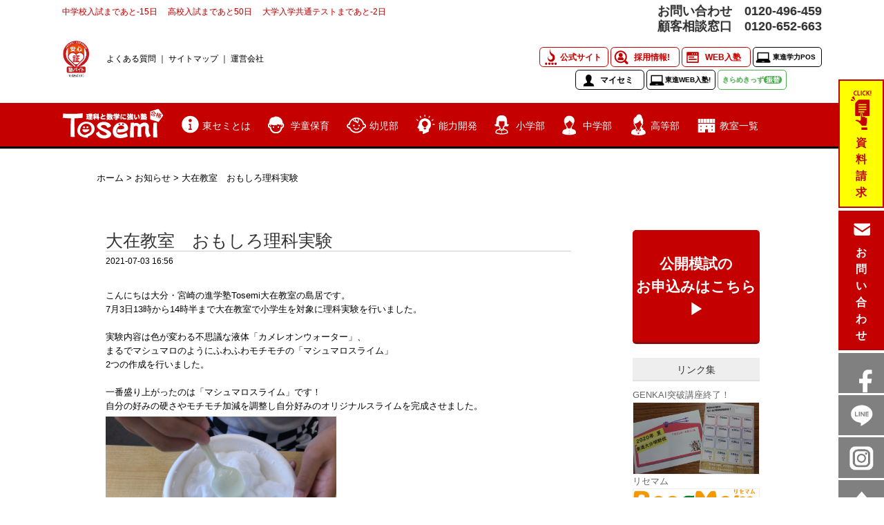

--- FILE ---
content_type: text/html; charset=UTF-8
request_url: https://tosemi.jp/info/14356
body_size: 18139
content:



<!DOCTYPE HTML>
<html dir="ltr" lang="ja" prefix="og: https://ogp.me/ns#">

<head>
    <meta charset="UTF-8">
    <link rel="profile" href="//gmpg.org/xfn/11">
    <link rel="pingback" href="https://tosemi.jp/wp/xmlrpc.php">

    
    <title>大在教室 おもしろ理科実験 | 大分の塾・個別指導なら東セミ・プロ講師の学習</title>
	<style>img:is([sizes="auto" i], [sizes^="auto," i]) { contain-intrinsic-size: 3000px 1500px }</style>
	
		<!-- All in One SEO 4.8.4.1 - aioseo.com -->
	<meta name="robots" content="max-image-preview:large" />
	<meta name="author" content="tosemi-user"/>
	<link rel="canonical" href="https://tosemi.jp/info/14356" />
	<meta name="generator" content="All in One SEO (AIOSEO) 4.8.4.1" />
		<meta property="og:locale" content="ja_JP" />
		<meta property="og:site_name" content="大分の塾・個別指導なら東セミ・プロ講師の学習 | 大分の理科と数学に強い塾 東セミ" />
		<meta property="og:type" content="article" />
		<meta property="og:title" content="大在教室 おもしろ理科実験 | 大分の塾・個別指導なら東セミ・プロ講師の学習" />
		<meta property="og:url" content="https://tosemi.jp/info/14356" />
		<meta property="article:published_time" content="2021-07-03T07:56:32+00:00" />
		<meta property="article:modified_time" content="2021-07-03T07:56:32+00:00" />
		<meta name="twitter:card" content="summary_large_image" />
		<meta name="twitter:title" content="大在教室 おもしろ理科実験 | 大分の塾・個別指導なら東セミ・プロ講師の学習" />
		<script type="application/ld+json" class="aioseo-schema">
			{"@context":"https:\/\/schema.org","@graph":[{"@type":"Article","@id":"https:\/\/tosemi.jp\/info\/14356#article","name":"\u5927\u5728\u6559\u5ba4 \u304a\u3082\u3057\u308d\u7406\u79d1\u5b9f\u9a13 | \u5927\u5206\u306e\u587e\u30fb\u500b\u5225\u6307\u5c0e\u306a\u3089\u6771\u30bb\u30df\u30fb\u30d7\u30ed\u8b1b\u5e2b\u306e\u5b66\u7fd2","headline":"\u5927\u5728\u6559\u5ba4\u3000\u304a\u3082\u3057\u308d\u7406\u79d1\u5b9f\u9a13","author":{"@id":"https:\/\/tosemi.jp\/author\/tosemi-user#author"},"publisher":{"@id":"https:\/\/tosemi.jp\/#organization"},"image":{"@type":"ImageObject","url":"https:\/\/tosemi.jp\/wp\/wp-content\/uploads\/2021\/06\/\u30b9\u30e9\u30a4\u30c8\u309901.jpg","width":698,"height":756},"datePublished":"2021-07-03T16:56:32+09:00","dateModified":"2021-07-03T16:56:32+09:00","inLanguage":"ja","mainEntityOfPage":{"@id":"https:\/\/tosemi.jp\/info\/14356#webpage"},"isPartOf":{"@id":"https:\/\/tosemi.jp\/info\/14356#webpage"},"articleSection":"\u304a\u77e5\u3089\u305b"},{"@type":"BreadcrumbList","@id":"https:\/\/tosemi.jp\/info\/14356#breadcrumblist","itemListElement":[{"@type":"ListItem","@id":"https:\/\/tosemi.jp#listItem","position":1,"name":"Home","item":"https:\/\/tosemi.jp","nextItem":{"@type":"ListItem","@id":"https:\/\/tosemi.jp\/category\/info#listItem","name":"\u304a\u77e5\u3089\u305b"}},{"@type":"ListItem","@id":"https:\/\/tosemi.jp\/category\/info#listItem","position":2,"name":"\u304a\u77e5\u3089\u305b","item":"https:\/\/tosemi.jp\/category\/info","nextItem":{"@type":"ListItem","@id":"https:\/\/tosemi.jp\/info\/14356#listItem","name":"\u5927\u5728\u6559\u5ba4\u3000\u304a\u3082\u3057\u308d\u7406\u79d1\u5b9f\u9a13"},"previousItem":{"@type":"ListItem","@id":"https:\/\/tosemi.jp#listItem","name":"Home"}},{"@type":"ListItem","@id":"https:\/\/tosemi.jp\/info\/14356#listItem","position":3,"name":"\u5927\u5728\u6559\u5ba4\u3000\u304a\u3082\u3057\u308d\u7406\u79d1\u5b9f\u9a13","previousItem":{"@type":"ListItem","@id":"https:\/\/tosemi.jp\/category\/info#listItem","name":"\u304a\u77e5\u3089\u305b"}}]},{"@type":"Organization","@id":"https:\/\/tosemi.jp\/#organization","name":"\u5927\u5206\u306e\u587e\u30fb\u500b\u5225\u6307\u5c0e\u306a\u3089\u6771\u30bb\u30df\u30fb\u30d7\u30ed\u8b1b\u5e2b\u306e\u5b66\u7fd2","description":"\u5927\u5206\u306e\u7406\u79d1\u3068\u6570\u5b66\u306b\u5f37\u3044\u587e \u6771\u30bb\u30df","url":"https:\/\/tosemi.jp\/"},{"@type":"Person","@id":"https:\/\/tosemi.jp\/author\/tosemi-user#author","url":"https:\/\/tosemi.jp\/author\/tosemi-user","name":"tosemi-user","image":{"@type":"ImageObject","@id":"https:\/\/tosemi.jp\/info\/14356#authorImage","url":"https:\/\/secure.gravatar.com\/avatar\/e6d88880a7c177ecbfb3f75d46bf57ebeefe02c8976c9679eb420699c7011b33?s=96&d=mm&r=g","width":96,"height":96,"caption":"tosemi-user"}},{"@type":"WebPage","@id":"https:\/\/tosemi.jp\/info\/14356#webpage","url":"https:\/\/tosemi.jp\/info\/14356","name":"\u5927\u5728\u6559\u5ba4 \u304a\u3082\u3057\u308d\u7406\u79d1\u5b9f\u9a13 | \u5927\u5206\u306e\u587e\u30fb\u500b\u5225\u6307\u5c0e\u306a\u3089\u6771\u30bb\u30df\u30fb\u30d7\u30ed\u8b1b\u5e2b\u306e\u5b66\u7fd2","inLanguage":"ja","isPartOf":{"@id":"https:\/\/tosemi.jp\/#website"},"breadcrumb":{"@id":"https:\/\/tosemi.jp\/info\/14356#breadcrumblist"},"author":{"@id":"https:\/\/tosemi.jp\/author\/tosemi-user#author"},"creator":{"@id":"https:\/\/tosemi.jp\/author\/tosemi-user#author"},"image":{"@type":"ImageObject","url":"https:\/\/tosemi.jp\/wp\/wp-content\/uploads\/2021\/06\/\u30b9\u30e9\u30a4\u30c8\u309901.jpg","@id":"https:\/\/tosemi.jp\/info\/14356\/#mainImage","width":698,"height":756},"primaryImageOfPage":{"@id":"https:\/\/tosemi.jp\/info\/14356#mainImage"},"datePublished":"2021-07-03T16:56:32+09:00","dateModified":"2021-07-03T16:56:32+09:00"},{"@type":"WebSite","@id":"https:\/\/tosemi.jp\/#website","url":"https:\/\/tosemi.jp\/","name":"\u5927\u5206\u306e\u587e\u30fb\u500b\u5225\u6307\u5c0e\u306a\u3089\u6771\u30bb\u30df\u30fb\u30d7\u30ed\u8b1b\u5e2b\u306e\u5b66\u7fd2","description":"\u5927\u5206\u306e\u7406\u79d1\u3068\u6570\u5b66\u306b\u5f37\u3044\u587e \u6771\u30bb\u30df","inLanguage":"ja","publisher":{"@id":"https:\/\/tosemi.jp\/#organization"}}]}
		</script>
		<!-- All in One SEO -->

<link rel='dns-prefetch' href='//ajaxzip3.github.io' />
<link rel='dns-prefetch' href='//ajax.googleapis.com' />
<link rel='dns-prefetch' href='//static.addtoany.com' />
<link rel="alternate" type="application/rss+xml" title="大分の塾・個別指導なら東セミ・プロ講師の学習 &raquo; フィード" href="https://tosemi.jp/feed" />
<link rel="alternate" type="application/rss+xml" title="大分の塾・個別指導なら東セミ・プロ講師の学習 &raquo; コメントフィード" href="https://tosemi.jp/comments/feed" />
<link rel="alternate" type="application/rss+xml" title="大分の塾・個別指導なら東セミ・プロ講師の学習 &raquo; 大在教室　おもしろ理科実験 のコメントのフィード" href="https://tosemi.jp/info/14356/feed" />
<link rel='stylesheet' id='wp-block-library-css' href='https://tosemi.jp/wp/wp-includes/css/dist/block-library/style.min.css?ver=6.8.3' type='text/css' media='all' />
<style id='classic-theme-styles-inline-css' type='text/css'>
/*! This file is auto-generated */
.wp-block-button__link{color:#fff;background-color:#32373c;border-radius:9999px;box-shadow:none;text-decoration:none;padding:calc(.667em + 2px) calc(1.333em + 2px);font-size:1.125em}.wp-block-file__button{background:#32373c;color:#fff;text-decoration:none}
</style>
<style id='global-styles-inline-css' type='text/css'>
:root{--wp--preset--aspect-ratio--square: 1;--wp--preset--aspect-ratio--4-3: 4/3;--wp--preset--aspect-ratio--3-4: 3/4;--wp--preset--aspect-ratio--3-2: 3/2;--wp--preset--aspect-ratio--2-3: 2/3;--wp--preset--aspect-ratio--16-9: 16/9;--wp--preset--aspect-ratio--9-16: 9/16;--wp--preset--color--black: #000000;--wp--preset--color--cyan-bluish-gray: #abb8c3;--wp--preset--color--white: #ffffff;--wp--preset--color--pale-pink: #f78da7;--wp--preset--color--vivid-red: #cf2e2e;--wp--preset--color--luminous-vivid-orange: #ff6900;--wp--preset--color--luminous-vivid-amber: #fcb900;--wp--preset--color--light-green-cyan: #7bdcb5;--wp--preset--color--vivid-green-cyan: #00d084;--wp--preset--color--pale-cyan-blue: #8ed1fc;--wp--preset--color--vivid-cyan-blue: #0693e3;--wp--preset--color--vivid-purple: #9b51e0;--wp--preset--gradient--vivid-cyan-blue-to-vivid-purple: linear-gradient(135deg,rgba(6,147,227,1) 0%,rgb(155,81,224) 100%);--wp--preset--gradient--light-green-cyan-to-vivid-green-cyan: linear-gradient(135deg,rgb(122,220,180) 0%,rgb(0,208,130) 100%);--wp--preset--gradient--luminous-vivid-amber-to-luminous-vivid-orange: linear-gradient(135deg,rgba(252,185,0,1) 0%,rgba(255,105,0,1) 100%);--wp--preset--gradient--luminous-vivid-orange-to-vivid-red: linear-gradient(135deg,rgba(255,105,0,1) 0%,rgb(207,46,46) 100%);--wp--preset--gradient--very-light-gray-to-cyan-bluish-gray: linear-gradient(135deg,rgb(238,238,238) 0%,rgb(169,184,195) 100%);--wp--preset--gradient--cool-to-warm-spectrum: linear-gradient(135deg,rgb(74,234,220) 0%,rgb(151,120,209) 20%,rgb(207,42,186) 40%,rgb(238,44,130) 60%,rgb(251,105,98) 80%,rgb(254,248,76) 100%);--wp--preset--gradient--blush-light-purple: linear-gradient(135deg,rgb(255,206,236) 0%,rgb(152,150,240) 100%);--wp--preset--gradient--blush-bordeaux: linear-gradient(135deg,rgb(254,205,165) 0%,rgb(254,45,45) 50%,rgb(107,0,62) 100%);--wp--preset--gradient--luminous-dusk: linear-gradient(135deg,rgb(255,203,112) 0%,rgb(199,81,192) 50%,rgb(65,88,208) 100%);--wp--preset--gradient--pale-ocean: linear-gradient(135deg,rgb(255,245,203) 0%,rgb(182,227,212) 50%,rgb(51,167,181) 100%);--wp--preset--gradient--electric-grass: linear-gradient(135deg,rgb(202,248,128) 0%,rgb(113,206,126) 100%);--wp--preset--gradient--midnight: linear-gradient(135deg,rgb(2,3,129) 0%,rgb(40,116,252) 100%);--wp--preset--font-size--small: 13px;--wp--preset--font-size--medium: 20px;--wp--preset--font-size--large: 36px;--wp--preset--font-size--x-large: 42px;--wp--preset--spacing--20: 0.44rem;--wp--preset--spacing--30: 0.67rem;--wp--preset--spacing--40: 1rem;--wp--preset--spacing--50: 1.5rem;--wp--preset--spacing--60: 2.25rem;--wp--preset--spacing--70: 3.38rem;--wp--preset--spacing--80: 5.06rem;--wp--preset--shadow--natural: 6px 6px 9px rgba(0, 0, 0, 0.2);--wp--preset--shadow--deep: 12px 12px 50px rgba(0, 0, 0, 0.4);--wp--preset--shadow--sharp: 6px 6px 0px rgba(0, 0, 0, 0.2);--wp--preset--shadow--outlined: 6px 6px 0px -3px rgba(255, 255, 255, 1), 6px 6px rgba(0, 0, 0, 1);--wp--preset--shadow--crisp: 6px 6px 0px rgba(0, 0, 0, 1);}:where(.is-layout-flex){gap: 0.5em;}:where(.is-layout-grid){gap: 0.5em;}body .is-layout-flex{display: flex;}.is-layout-flex{flex-wrap: wrap;align-items: center;}.is-layout-flex > :is(*, div){margin: 0;}body .is-layout-grid{display: grid;}.is-layout-grid > :is(*, div){margin: 0;}:where(.wp-block-columns.is-layout-flex){gap: 2em;}:where(.wp-block-columns.is-layout-grid){gap: 2em;}:where(.wp-block-post-template.is-layout-flex){gap: 1.25em;}:where(.wp-block-post-template.is-layout-grid){gap: 1.25em;}.has-black-color{color: var(--wp--preset--color--black) !important;}.has-cyan-bluish-gray-color{color: var(--wp--preset--color--cyan-bluish-gray) !important;}.has-white-color{color: var(--wp--preset--color--white) !important;}.has-pale-pink-color{color: var(--wp--preset--color--pale-pink) !important;}.has-vivid-red-color{color: var(--wp--preset--color--vivid-red) !important;}.has-luminous-vivid-orange-color{color: var(--wp--preset--color--luminous-vivid-orange) !important;}.has-luminous-vivid-amber-color{color: var(--wp--preset--color--luminous-vivid-amber) !important;}.has-light-green-cyan-color{color: var(--wp--preset--color--light-green-cyan) !important;}.has-vivid-green-cyan-color{color: var(--wp--preset--color--vivid-green-cyan) !important;}.has-pale-cyan-blue-color{color: var(--wp--preset--color--pale-cyan-blue) !important;}.has-vivid-cyan-blue-color{color: var(--wp--preset--color--vivid-cyan-blue) !important;}.has-vivid-purple-color{color: var(--wp--preset--color--vivid-purple) !important;}.has-black-background-color{background-color: var(--wp--preset--color--black) !important;}.has-cyan-bluish-gray-background-color{background-color: var(--wp--preset--color--cyan-bluish-gray) !important;}.has-white-background-color{background-color: var(--wp--preset--color--white) !important;}.has-pale-pink-background-color{background-color: var(--wp--preset--color--pale-pink) !important;}.has-vivid-red-background-color{background-color: var(--wp--preset--color--vivid-red) !important;}.has-luminous-vivid-orange-background-color{background-color: var(--wp--preset--color--luminous-vivid-orange) !important;}.has-luminous-vivid-amber-background-color{background-color: var(--wp--preset--color--luminous-vivid-amber) !important;}.has-light-green-cyan-background-color{background-color: var(--wp--preset--color--light-green-cyan) !important;}.has-vivid-green-cyan-background-color{background-color: var(--wp--preset--color--vivid-green-cyan) !important;}.has-pale-cyan-blue-background-color{background-color: var(--wp--preset--color--pale-cyan-blue) !important;}.has-vivid-cyan-blue-background-color{background-color: var(--wp--preset--color--vivid-cyan-blue) !important;}.has-vivid-purple-background-color{background-color: var(--wp--preset--color--vivid-purple) !important;}.has-black-border-color{border-color: var(--wp--preset--color--black) !important;}.has-cyan-bluish-gray-border-color{border-color: var(--wp--preset--color--cyan-bluish-gray) !important;}.has-white-border-color{border-color: var(--wp--preset--color--white) !important;}.has-pale-pink-border-color{border-color: var(--wp--preset--color--pale-pink) !important;}.has-vivid-red-border-color{border-color: var(--wp--preset--color--vivid-red) !important;}.has-luminous-vivid-orange-border-color{border-color: var(--wp--preset--color--luminous-vivid-orange) !important;}.has-luminous-vivid-amber-border-color{border-color: var(--wp--preset--color--luminous-vivid-amber) !important;}.has-light-green-cyan-border-color{border-color: var(--wp--preset--color--light-green-cyan) !important;}.has-vivid-green-cyan-border-color{border-color: var(--wp--preset--color--vivid-green-cyan) !important;}.has-pale-cyan-blue-border-color{border-color: var(--wp--preset--color--pale-cyan-blue) !important;}.has-vivid-cyan-blue-border-color{border-color: var(--wp--preset--color--vivid-cyan-blue) !important;}.has-vivid-purple-border-color{border-color: var(--wp--preset--color--vivid-purple) !important;}.has-vivid-cyan-blue-to-vivid-purple-gradient-background{background: var(--wp--preset--gradient--vivid-cyan-blue-to-vivid-purple) !important;}.has-light-green-cyan-to-vivid-green-cyan-gradient-background{background: var(--wp--preset--gradient--light-green-cyan-to-vivid-green-cyan) !important;}.has-luminous-vivid-amber-to-luminous-vivid-orange-gradient-background{background: var(--wp--preset--gradient--luminous-vivid-amber-to-luminous-vivid-orange) !important;}.has-luminous-vivid-orange-to-vivid-red-gradient-background{background: var(--wp--preset--gradient--luminous-vivid-orange-to-vivid-red) !important;}.has-very-light-gray-to-cyan-bluish-gray-gradient-background{background: var(--wp--preset--gradient--very-light-gray-to-cyan-bluish-gray) !important;}.has-cool-to-warm-spectrum-gradient-background{background: var(--wp--preset--gradient--cool-to-warm-spectrum) !important;}.has-blush-light-purple-gradient-background{background: var(--wp--preset--gradient--blush-light-purple) !important;}.has-blush-bordeaux-gradient-background{background: var(--wp--preset--gradient--blush-bordeaux) !important;}.has-luminous-dusk-gradient-background{background: var(--wp--preset--gradient--luminous-dusk) !important;}.has-pale-ocean-gradient-background{background: var(--wp--preset--gradient--pale-ocean) !important;}.has-electric-grass-gradient-background{background: var(--wp--preset--gradient--electric-grass) !important;}.has-midnight-gradient-background{background: var(--wp--preset--gradient--midnight) !important;}.has-small-font-size{font-size: var(--wp--preset--font-size--small) !important;}.has-medium-font-size{font-size: var(--wp--preset--font-size--medium) !important;}.has-large-font-size{font-size: var(--wp--preset--font-size--large) !important;}.has-x-large-font-size{font-size: var(--wp--preset--font-size--x-large) !important;}
:where(.wp-block-post-template.is-layout-flex){gap: 1.25em;}:where(.wp-block-post-template.is-layout-grid){gap: 1.25em;}
:where(.wp-block-columns.is-layout-flex){gap: 2em;}:where(.wp-block-columns.is-layout-grid){gap: 2em;}
:root :where(.wp-block-pullquote){font-size: 1.5em;line-height: 1.6;}
</style>
<link rel='stylesheet' id='contact-form-7-css' href='https://tosemi.jp/wp/wp-content/plugins/contact-form-7/includes/css/styles.css?ver=6.1' type='text/css' media='all' />
<link rel='stylesheet' id='everbox-style-css' href='https://tosemi.jp/wp/wp-content/themes/everbox/style.css?ver=6.8.3' type='text/css' media='all' />
<link rel='stylesheet' id='ps-sitemap-custom-style-css' href='https://tosemi.jp/wp/wp-content/plugins/ps-auto-sitemap/css/ps_auto_sitemap_business.css' type='text/css' media='all' />
<style id='akismet-widget-style-inline-css' type='text/css'>

			.a-stats {
				--akismet-color-mid-green: #357b49;
				--akismet-color-white: #fff;
				--akismet-color-light-grey: #f6f7f7;

				max-width: 350px;
				width: auto;
			}

			.a-stats * {
				all: unset;
				box-sizing: border-box;
			}

			.a-stats strong {
				font-weight: 600;
			}

			.a-stats a.a-stats__link,
			.a-stats a.a-stats__link:visited,
			.a-stats a.a-stats__link:active {
				background: var(--akismet-color-mid-green);
				border: none;
				box-shadow: none;
				border-radius: 8px;
				color: var(--akismet-color-white);
				cursor: pointer;
				display: block;
				font-family: -apple-system, BlinkMacSystemFont, 'Segoe UI', 'Roboto', 'Oxygen-Sans', 'Ubuntu', 'Cantarell', 'Helvetica Neue', sans-serif;
				font-weight: 500;
				padding: 12px;
				text-align: center;
				text-decoration: none;
				transition: all 0.2s ease;
			}

			/* Extra specificity to deal with TwentyTwentyOne focus style */
			.widget .a-stats a.a-stats__link:focus {
				background: var(--akismet-color-mid-green);
				color: var(--akismet-color-white);
				text-decoration: none;
			}

			.a-stats a.a-stats__link:hover {
				filter: brightness(110%);
				box-shadow: 0 4px 12px rgba(0, 0, 0, 0.06), 0 0 2px rgba(0, 0, 0, 0.16);
			}

			.a-stats .count {
				color: var(--akismet-color-white);
				display: block;
				font-size: 1.5em;
				line-height: 1.4;
				padding: 0 13px;
				white-space: nowrap;
			}
		
</style>
<link rel='stylesheet' id='addtoany-css' href='https://tosemi.jp/wp/wp-content/plugins/add-to-any/addtoany.min.css?ver=1.16' type='text/css' media='all' />
<!--n2css--><!--n2js--><script type="text/javascript" src="//ajax.googleapis.com/ajax/libs/jquery/1.7.1/jquery.min.js?ver=1.7.1" id="jquery-js"></script>
<script type="text/javascript" id="addtoany-core-js-before">
/* <![CDATA[ */
window.a2a_config=window.a2a_config||{};a2a_config.callbacks=[];a2a_config.overlays=[];a2a_config.templates={};a2a_localize = {
	Share: "共有",
	Save: "ブックマーク",
	Subscribe: "購読",
	Email: "メール",
	Bookmark: "ブックマーク",
	ShowAll: "すべて表示する",
	ShowLess: "小さく表示する",
	FindServices: "サービスを探す",
	FindAnyServiceToAddTo: "追加するサービスを今すぐ探す",
	PoweredBy: "Powered by",
	ShareViaEmail: "メールでシェアする",
	SubscribeViaEmail: "メールで購読する",
	BookmarkInYourBrowser: "ブラウザにブックマーク",
	BookmarkInstructions: "このページをブックマークするには、 Ctrl+D または \u2318+D を押下。",
	AddToYourFavorites: "お気に入りに追加",
	SendFromWebOrProgram: "任意のメールアドレスまたはメールプログラムから送信",
	EmailProgram: "メールプログラム",
	More: "詳細&#8230;",
	ThanksForSharing: "共有ありがとうございます !",
	ThanksForFollowing: "フォローありがとうございます !"
};
/* ]]> */
</script>
<script type="text/javascript" defer src="https://static.addtoany.com/menu/page.js" id="addtoany-core-js"></script>
<script type="text/javascript" defer src="https://tosemi.jp/wp/wp-content/plugins/add-to-any/addtoany.min.js?ver=1.1" id="addtoany-jquery-js"></script>
<script type="text/javascript" src="https://tosemi.jp/wp/wp-content/themes/everbox/js/velocity.js" id="velocity-js-js"></script>
<script type="text/javascript" src="https://tosemi.jp/wp/wp-content/themes/everbox/js/velocity.ui.js" id="velocity-ui-js-js"></script>
<script type="text/javascript" src="https://tosemi.jp/wp/wp-content/themes/everbox/js/fastclick.js" id="fastclick-js-js"></script>
<link rel="https://api.w.org/" href="https://tosemi.jp/wp-json/" /><link rel="alternate" title="JSON" type="application/json" href="https://tosemi.jp/wp-json/wp/v2/posts/14356" /><link rel="EditURI" type="application/rsd+xml" title="RSD" href="https://tosemi.jp/wp/xmlrpc.php?rsd" />
<meta name="generator" content="WordPress 6.8.3" />
<link rel='shortlink' href='https://tosemi.jp/?p=14356' />
<link rel="alternate" title="oEmbed (JSON)" type="application/json+oembed" href="https://tosemi.jp/wp-json/oembed/1.0/embed?url=https%3A%2F%2Ftosemi.jp%2Finfo%2F14356" />
<link rel="alternate" title="oEmbed (XML)" type="text/xml+oembed" href="https://tosemi.jp/wp-json/oembed/1.0/embed?url=https%3A%2F%2Ftosemi.jp%2Finfo%2F14356&#038;format=xml" />
	<!--[if lt IE 9]>
    <script src="https://tosemi.jp/wp/wp-content/themes/everbox/js/html5shiv-printshiv.js"></script>
  	<![endif]-->
	<!-- Set the viewport. -->
	<meta name="viewport" content="initial-scale=1.0, maximum-scale=1.0, user-scalable=0">
	<!-- Allow web app to be run in full-screen mode. -->
	<meta content="yes" name="apple-mobile-web-app-capable" />
	<!-- Make the app title different than the page title. -->
	<meta name="apple-mobile-web-app-title" content="大分の塾・個別指導なら東セミ・プロ講師の学習">
	<meta name="apple-mobile-web-app-capable" content="yes">
	 <!-- Configure the status bar. -->
	<meta name="apple-mobile-web-app-status-bar-style" content="black-translucent">
	<!-- Disable automatic phone number detection. -->
	<meta name="format-detection" content="telephone=no">

	<!-- ICONS -->
       	
    		<style type="text/css" id="wp-custom-css">
			/*
ここに独自の CSS を追加することができます。

詳しくは上のヘルプアイコンをクリックしてください。
*/

.page_item.page-item-8890.page_item_has_children{display:none;}		</style>
		
    <!-- Google Tag Manager -->
    <script>
        (function(w, d, s, l, i) {
            w[l] = w[l] || [];
            w[l].push({
                'gtm.start': new Date().getTime(),
                event: 'gtm.js'
            });
            var f = d.getElementsByTagName(s)[0],
                j = d.createElement(s),
                dl = l != 'dataLayer' ? '&l=' + l : '';
            j.async = true;
            j.src =
                'https://www.googletagmanager.com/gtm.js?id=' + i + dl;
            f.parentNode.insertBefore(j, f);
        })(window, document, 'script', 'dataLayer', 'GTM-5BFMRG3');
    </script>
    <!-- End Google Tag Manager -->

    

    <!-- original css -->
    <link href="https://tosemi.jp/wp/wp-content/themes/everbox/add-style.css" rel="stylesheet" type="text/css" media="all" />
    <link href="https://tosemi.jp/wp/wp-content/themes/everbox/headerfooter.css" rel="stylesheet" type="text/css" media="all" />
            <link href="https://tosemi.jp/wp/wp-content/themes/everbox/add-page.css" rel="stylesheet" type="text/css" media="all" />
    
    
        
                

    
            <link href="https://tosemi.jp/wp/wp-content/themes/everbox/cms.css" rel="stylesheet" type="text/css" media="all" />
    

    <!-- jQuery -->
            <script type="text/javascript" src="https://tosemi.jp/wp/wp-content/themes/everbox/js/header-fix.js"></script>
    
    <!-- script type="text/javascript" src="https://tosemi.jp/wp/wp-content/themes/everbox/js/smoothscroll.js"></script -->
    <script type="text/javascript" src="https://tosemi.jp/wp/wp-content/themes/everbox/js/jquery.yycountdown.js"></script>

            <link rel="shortcut icon" href="https://tosemi.jp/wp/wp-content/themes/everbox/images/favicon.ico" type="image/vnd.microsoft.icon">
    <!--<script type="text/javascript">

  var _gaq = _gaq || [];
  _gaq.push(['_setAccount', 'UA-24144170-1']);
  _gaq.push(['_trackPageview']);

  (function() {
    var ga = document.createElement('script'); ga.type = 'text/javascript'; ga.async = true;
    ga.src = ('https:' == document.location.protocol ? 'https://ssl' : 'http://www') + '.google-analytics.com/ga.js';
    var s = document.getElementsByTagName('script')[0]; s.parentNode.insertBefore(ga, s);
  })();


</script>-->
    <!-- <script>
      (function(i,s,o,g,r,a,m){i['GoogleAnalyticsObject']=r;i[r]=i[r]||function(){
      (i[r].q=i[r].q||[]).push(arguments)},i[r].l=1*new Date();a=s.createElement(o),
      m=s.getElementsByTagName(o)[0];a.async=1;a.src=g;m.parentNode.insertBefore(a,m)
      })(window,document,'script','//www.google-analytics.com/analytics.js','ga');

      ga('create', 'UA-24144170-1', 'auto');
      ga('send', 'pageview');
</script> -->


        
    <!-- Facebook Pixel Code -->
    <script>
        ! function(f, b, e, v, n, t, s) {
            if (f.fbq) return;
            n = f.fbq = function() {
                n.callMethod ? n.callMethod.apply(n, arguments) : n.queue.push(arguments)
            };
            if (!f._fbq) f._fbq = n;
            n.push = n;
            n.loaded = !0;
            n.version = '2.0';
            n.queue = [];
            t = b.createElement(e);
            t.async = !0;
            t.src = v;
            s = b.getElementsByTagName(e)[0];
            s.parentNode.insertBefore(t, s)
        }(window, document, 'script',
            'https://connect.facebook.net/en_US/fbevents.js');
        fbq('init', '1127614653986531');
        fbq('track', 'PageView');
    </script>
    <noscript><img height="1" width="1" style="display:none" src="https://www.facebook.com/tr?id=1127614653986531&ev=PageView&noscript=1" /></noscript>
    <!-- End Facebook Pixel Code -->
    <!-- Begin Mieruca Embed Code -->
    <script type="text/javascript" id="mierucajs">
        window.__fid = window.__fid || [];
        __fid.push([794886746]);
        (function() {
            function mieruca() {
                if (typeof window.__fjsld != "undefined") return;
                window.__fjsld = 1;
                var fjs = document.createElement('script');
                fjs.type = 'text/javascript';
                fjs.async = true;
                fjs.id = "fjssync";
                var timestamp = new Date;
                fjs.src = ('https:' == document.location.protocol ? 'https' : 'http') + '://hm.mieru-ca.com/service/js/mieruca-hm.js?v=' + timestamp.getTime();
                var x = document.getElementsByTagName('script')[0];
                x.parentNode.insertBefore(fjs, x);
            };
            setTimeout(mieruca, 500);
            document.readyState != "complete" ? (window.attachEvent ? window.attachEvent("onload", mieruca) : window.addEventListener("load", mieruca, false)) : mieruca();
        })();
    </script> <!-- End Mieruca Embed Code -->
</head>



<body class="wp-singular post-template-default single single-post postid-14356 single-format-standard wp-theme-everbox" id="%e5%a4%a7%e5%9c%a8%e6%95%99%e5%ae%a4%e3%80%80%e3%81%8a%e3%82%82%e3%81%97%e3%82%8d%e7%90%86%e7%a7%91%e5%ae%9f%e9%a8%93">
    <!-- Google Tag Manager (noscript) -->
    <noscript><iframe src="https://www.googletagmanager.com/ns.html?id=GTM-5BFMRG3"
            height="0" width="0" style="display:none;visibility:hidden"></iframe></noscript>
    <!-- End Google Tag Manager (noscript) -->

    <!-- 本社 -->
    <!-- Global site tag (gtag.js) - Google Ads: 777063705 -->
    <!-- <script async src="https://www.googletagmanager.com/gtag/js?id=AW-777063705"></script>
<script>
  window.dataLayer = window.dataLayer || [];
  function gtag(){dataLayer.push(arguments);}
  gtag('js', new Date());

  gtag('config', 'AW-777063705');
</script> -->
    <!-- Event snippet for コールタップ conversion page In your html page, add the snippet and call gtag_report_conversion when someone clicks on the chosen link or button. -->
    <!-- <script>
function gtag_report_conversion(url) {
  var callback = function () {
    if (typeof(url) != 'undefined') {
      window.location = url;
    }
  };
  gtag('event', 'conversion', {
      'send_to': 'AW-777063705/x1sRCKuOmpABEJmaxPIC',
      'event_callback': callback
  });
  return false;
}

</script> -->

    
    
    
    




        
    <div id="page" class="hfeed site">

        
        <header id="masthead" class="site-header" role="banner">
            <div class="container-fluid">
                <div class="group">
                    <div class="left-column">

                        

                            <div class="header-01" id="site-head-top">
                                <div class="tosemi-container clearfix">
                                    <div class="left">
                                        <div class="countdown">
                                            <p>
                                                中学校入試まであと<script type="text/javascript" src="https://tosemi.jp/wp/wp-content/themes/everbox/js/count_down_junior.js"></script>日&emsp;
                                                高校入試まであと<script type="text/javascript" src="https://tosemi.jp/wp/wp-content/themes/everbox/js/count_down_senior.js"></script>日&emsp;
                                                大学入学共通テストまであと<script type="text/javascript" src="https://tosemi.jp/wp/wp-content/themes/everbox/js/count_down_university.js"></script>日
                                            </p>
                                        </div>
                                    </div>
                                    <div class="right">
                                        <div class="clearfix">
                                            <h3 class="_left tell_01">お問い合わせ　<a href="tel:0120496459" style="color: #333;">0120-496-459</a></h3>
                                            <h3 class="right tell_02">顧客相談窓口　<a href="tel:0120-652-663" style="color: #333;">0120-652-663</a></h3>
                                        </div>
                                    </div>
                                </div>
                            </div>

                            <div id="header-fix">

                                <div class="header-01">
                                    <div class="tosemi-container clearfix">



                                        <div class="left">
                                            <p class="header-link"><a href="https://jja.or.jp/certify/gakusyujyuku-ninshou/" target="_blank" style="padding-bottom: 20px;"><img src="//tosemi.jp/wp/wp-content/themes/everbox/images/AJBA_mark4C.png" width="40"></a>　　<a href="/question">よくある質問</a> ｜ <a href="/site-map">サイトマップ</a> ｜ <a href="/company">運営会社</a></p>
                                        </div>
                                        <div class="right">
                                            <ul>
                                                <li class="official_site"><a href="http://atsuki.co.jp/" target="_blank">公式サイト</a></li>
                                                <li class="recruit"><a href="http://recruit.atsuki.co.jp/" target="_blank">採用情報!</a></li>
                                                <li class="web-nyujuku"><a href="https://tosemi-members.i-cube-core.com/HgNyuujuku/index?brand_id=100" target="_blank">WEB入塾</a></li>
                                                <li class="pos"><a href="https://www.toshin.com/pos/" target="_blank">東進学力POS</a></li><br>
                                                <li class="mysemi"><a href="https://tosemi-members.i-cube-core.com/" target="_blank">マイセミ</a></li>
                                                <li class="pos"><a href="https://tosemi-members.i-cube-core.com/HgNyuujuku/index?brand_id=500" target="_blank">東進WEB入塾!</a></li>
                                                <li class="kla"><a href="https://jpn.lan.jp/tosemi/web" target="_blank">きらめきっず<span>振替</span></a></li>
                                            </ul>
                                        </div>
                                    </div>
                                </div>
                                <div class="site-head">
                                    <div class="tosemi-container clearfix">
                                        <div class="site-heading">
                                            <h2 class="header-logo"><a href="/"><img src="https://tosemi.jp/wp/wp-content/themes/everbox/images/header/header_logo.png" alt="理科と数学に強い塾Tosemi" /></a></h2>
                                        </div>
                                        <!-- END .site-heading -->
                                        <nav id="site-navigation" class="main-navigation" role="navigation">
                                            <div class="nav-toggle"><i class="icon-bars"></i></div>
                                            <div class="main-menu-container">
                                                <ul id="menu-header_menu" class="main-nav"><li id="menu-item-36" class="menu-item menu-item-type-post_type menu-item-object-page menu-item-36"><a href="https://tosemi.jp/about">東セミとは</a></li>
<li id="menu-item-5901" class="menu-item menu-item-type-post_type menu-item-object-page menu-item-5901"><a href="https://tosemi.jp/mirai-field">学童保育</a></li>
<li id="menu-item-35" class="menu-item menu-item-type-post_type menu-item-object-page menu-item-has-children menu-item-35"><a href="https://tosemi.jp/infant">幼児部</a>
<ul class="sub-menu">
	<li id="menu-item-88" class="menu-item menu-item-type-post_type menu-item-object-page menu-item-88"><a href="https://tosemi.jp/infant/ishido-abacus">いしど式そろばん教室</a></li>
</ul>
</li>
<li id="menu-item-9925" class="menu-item menu-item-type-custom menu-item-object-custom menu-item-has-children menu-item-9925"><a href="#">能力開発</a>
<ul class="sub-menu">
	<li id="menu-item-82" class="menu-item menu-item-type-post_type menu-item-object-page menu-item-82"><a href="https://tosemi.jp/infant/kokugoteki">玉井式国語的算数教室</a></li>
	<li id="menu-item-9927" class="menu-item menu-item-type-custom menu-item-object-custom menu-item-9927"><a href="https://tosemi.jp/infant/other-infant#zukei">図形の極</a></li>
	<li id="menu-item-9928" class="menu-item menu-item-type-custom menu-item-object-custom menu-item-9928"><a href="https://tosemi.jp/infant/other-infant#sokudoku">みんなの速読</a></li>
	<li id="menu-item-9929" class="menu-item menu-item-type-custom menu-item-object-custom menu-item-9929"><a href="https://tosemi.jp/infant/other-infant#ringo">りんご塾</a></li>
	<li id="menu-item-9931" class="menu-item menu-item-type-custom menu-item-object-custom menu-item-9931"><a href="https://tosemi.jp/elementary/programmingcloud">プロクラ</a></li>
</ul>
</li>
<li id="menu-item-34" class="menu-item menu-item-type-post_type menu-item-object-page menu-item-has-children menu-item-34"><a href="https://tosemi.jp/elementary">小学部</a>
<ul class="sub-menu">
	<li id="menu-item-343" class="menu-item menu-item-type-post_type menu-item-object-page menu-item-343"><a href="https://tosemi.jp/elementary/dash">中学受験ダッシュ</a></li>
	<li id="menu-item-344" class="menu-item menu-item-type-post_type menu-item-object-page menu-item-344"><a href="https://tosemi.jp/elementary/yotsuya-otsuka">輝跡四谷大塚コース</a></li>
	<li id="menu-item-8075" class="menu-item menu-item-type-post_type menu-item-object-page menu-item-8075"><a href="https://tosemi.jp/elementary/iwata-ooita">中学受験「岩田・大分」コース</a></li>
	<li id="menu-item-345" class="menu-item menu-item-type-post_type menu-item-object-page menu-item-345"><a href="https://tosemi.jp/elementary/hofu">豊府コース</a></li>
	<li id="menu-item-8074" class="menu-item menu-item-type-post_type menu-item-object-page menu-item-8074"><a href="https://tosemi.jp/elementary/leaders">Leadersコース</a></li>
	<li id="menu-item-594" class="menu-item menu-item-type-post_type menu-item-object-page menu-item-594"><a href="https://tosemi.jp/elementary/passion">情熱個別パッション</a></li>
</ul>
</li>
<li id="menu-item-33" class="menu-item menu-item-type-post_type menu-item-object-page menu-item-has-children menu-item-33"><a href="https://tosemi.jp/middle">中学部</a>
<ul class="sub-menu">
	<li id="menu-item-346" class="menu-item menu-item-type-post_type menu-item-object-page menu-item-346"><a href="https://tosemi.jp/middle/spirits">情熱スピリッツ</a></li>
	<li id="menu-item-595" class="menu-item menu-item-type-post_type menu-item-object-page menu-item-595"><a href="https://tosemi.jp/middle/passion">情熱個別パッション</a></li>
	<li id="menu-item-619" class="menu-item menu-item-type-post_type menu-item-object-page menu-item-619"><a href="https://tosemi.jp/middle/other-middle">その他の講座</a></li>
</ul>
</li>
<li id="menu-item-32" class="menu-item menu-item-type-post_type menu-item-object-page menu-item-has-children menu-item-32"><a href="https://tosemi.jp/high-school">高等部</a>
<ul class="sub-menu">
	<li id="menu-item-348" class="menu-item menu-item-type-post_type menu-item-object-page menu-item-348"><a href="https://tosemi.jp/high-school/toshin">東進衛星予備校</a></li>
	<li id="menu-item-596" class="menu-item menu-item-type-post_type menu-item-object-page menu-item-596"><a href="https://tosemi.jp/high-school/passion">情熱個別パッション</a></li>
	<li id="menu-item-7328" class="menu-item menu-item-type-post_type menu-item-object-page menu-item-7328"><a href="https://tosemi.jp/high-school/atama">atama+（アタマプラス）</a></li>
</ul>
</li>
<li id="menu-item-30" class="menu-item menu-item-type-post_type menu-item-object-page menu-item-30"><a href="https://tosemi.jp/classroom">教室一覧</a></li>
</ul>                                            </div>
                                        </nav>

                                    
                                    <!-- END .main-nagivation -->
                                    </div>
                                </div>

                                <div class="mobile-menu-container">
                                    <ul id="menu-header_menu-1" class="mobile-menu"><li class="menu-item menu-item-type-post_type menu-item-object-page menu-item-36"><a href="https://tosemi.jp/about">東セミとは</a></li>
<li class="menu-item menu-item-type-post_type menu-item-object-page menu-item-5901"><a href="https://tosemi.jp/mirai-field">学童保育</a></li>
<li class="menu-item menu-item-type-post_type menu-item-object-page menu-item-has-children menu-item-35"><a href="https://tosemi.jp/infant">幼児部</a>
<ul class="sub-menu">
	<li class="menu-item menu-item-type-post_type menu-item-object-page menu-item-88"><a href="https://tosemi.jp/infant/ishido-abacus">いしど式そろばん教室</a></li>
</ul>
</li>
<li class="menu-item menu-item-type-custom menu-item-object-custom menu-item-has-children menu-item-9925"><a href="#">能力開発</a>
<ul class="sub-menu">
	<li class="menu-item menu-item-type-post_type menu-item-object-page menu-item-82"><a href="https://tosemi.jp/infant/kokugoteki">玉井式国語的算数教室</a></li>
	<li class="menu-item menu-item-type-custom menu-item-object-custom menu-item-9927"><a href="https://tosemi.jp/infant/other-infant#zukei">図形の極</a></li>
	<li class="menu-item menu-item-type-custom menu-item-object-custom menu-item-9928"><a href="https://tosemi.jp/infant/other-infant#sokudoku">みんなの速読</a></li>
	<li class="menu-item menu-item-type-custom menu-item-object-custom menu-item-9929"><a href="https://tosemi.jp/infant/other-infant#ringo">りんご塾</a></li>
	<li class="menu-item menu-item-type-custom menu-item-object-custom menu-item-9931"><a href="https://tosemi.jp/elementary/programmingcloud">プロクラ</a></li>
</ul>
</li>
<li class="menu-item menu-item-type-post_type menu-item-object-page menu-item-has-children menu-item-34"><a href="https://tosemi.jp/elementary">小学部</a>
<ul class="sub-menu">
	<li class="menu-item menu-item-type-post_type menu-item-object-page menu-item-343"><a href="https://tosemi.jp/elementary/dash">中学受験ダッシュ</a></li>
	<li class="menu-item menu-item-type-post_type menu-item-object-page menu-item-344"><a href="https://tosemi.jp/elementary/yotsuya-otsuka">輝跡四谷大塚コース</a></li>
	<li class="menu-item menu-item-type-post_type menu-item-object-page menu-item-8075"><a href="https://tosemi.jp/elementary/iwata-ooita">中学受験「岩田・大分」コース</a></li>
	<li class="menu-item menu-item-type-post_type menu-item-object-page menu-item-345"><a href="https://tosemi.jp/elementary/hofu">豊府コース</a></li>
	<li class="menu-item menu-item-type-post_type menu-item-object-page menu-item-8074"><a href="https://tosemi.jp/elementary/leaders">Leadersコース</a></li>
	<li class="menu-item menu-item-type-post_type menu-item-object-page menu-item-594"><a href="https://tosemi.jp/elementary/passion">情熱個別パッション</a></li>
</ul>
</li>
<li class="menu-item menu-item-type-post_type menu-item-object-page menu-item-has-children menu-item-33"><a href="https://tosemi.jp/middle">中学部</a>
<ul class="sub-menu">
	<li class="menu-item menu-item-type-post_type menu-item-object-page menu-item-346"><a href="https://tosemi.jp/middle/spirits">情熱スピリッツ</a></li>
	<li class="menu-item menu-item-type-post_type menu-item-object-page menu-item-595"><a href="https://tosemi.jp/middle/passion">情熱個別パッション</a></li>
	<li class="menu-item menu-item-type-post_type menu-item-object-page menu-item-619"><a href="https://tosemi.jp/middle/other-middle">その他の講座</a></li>
</ul>
</li>
<li class="menu-item menu-item-type-post_type menu-item-object-page menu-item-has-children menu-item-32"><a href="https://tosemi.jp/high-school">高等部</a>
<ul class="sub-menu">
	<li class="menu-item menu-item-type-post_type menu-item-object-page menu-item-348"><a href="https://tosemi.jp/high-school/toshin">東進衛星予備校</a></li>
	<li class="menu-item menu-item-type-post_type menu-item-object-page menu-item-596"><a href="https://tosemi.jp/high-school/passion">情熱個別パッション</a></li>
	<li class="menu-item menu-item-type-post_type menu-item-object-page menu-item-7328"><a href="https://tosemi.jp/high-school/atama">atama+（アタマプラス）</a></li>
</ul>
</li>
<li class="menu-item menu-item-type-post_type menu-item-object-page menu-item-30"><a href="https://tosemi.jp/classroom">教室一覧</a></li>
</ul>                                </div>
                                <!-- END .mobile-menu-container -->
                                <div class="mobile-search-container">
                                    <form role="search" method="get" id="searchform" class="searchform" action="https://tosemi.jp/">
                                        <input type="search" value="" name="s" id="s" placeholder="Search..">
                                    </form>
                                </div>
                                <!-- END .mobile-search-container -->


                            </div>
                            <!-- END .left-column -->
                    </div>
                    <!-- END .group -->
                </div>
                <!-- END .container-fluid -->
        </header>
        <!-- END .site-header -->
        <div class="container-fluid">
            <div id="content" class="site-content group">


                
                <!-- ページヘッダー -->
                



















                <!-- ぱんくずリスト -->
                                                            <div class="tosemi-container pankuzu atcms">
                            <div class="breadcrumbs" typeof="BreadcrumbList" vocab="//schema.org/">
                                <!-- Breadcrumb NavXT 7.4.1 -->
<span property="itemListElement" typeof="ListItem"><a property="item" typeof="WebPage" title="大分の塾・個別指導なら東セミ・プロ講師の学習へ移動" href="https://tosemi.jp" class="home"><span property="name">ホーム</span></a><meta property="position" content="1"></span> &gt; <span property="itemListElement" typeof="ListItem"><a property="item" typeof="WebPage" title="お知らせのカテゴリーアーカイブへ移動" href="https://tosemi.jp/category/info" class="taxonomy category"><span property="name">お知らせ</span></a><meta property="position" content="2"></span> &gt; <span property="itemListElement" typeof="ListItem"><span property="name">大在教室　おもしろ理科実験</span><meta property="position" content="3"></span>                            </div>
                        </div>
                                    <div class="tosemi-container single-postpg">

<div id="primary" class="left-column">
	<main id="main" class="site-main" role="main">
		<article id="post-14356" class="single-post post-14356 post type-post status-publish format-standard has-post-thumbnail hentry category-info">
			<header class="entry-header">
							<!--<div class="entry-thumbnail">
					<img width="320" height="320" src="https://tosemi.jp/wp/wp-content/uploads/2021/06/スライド01-320x320.jpg" class="attachment-post-thumbnail size-post-thumbnail wp-post-image" alt="" decoding="async" fetchpriority="high" srcset="https://tosemi.jp/wp/wp-content/uploads/2021/06/スライド01-320x320.jpg 320w, https://tosemi.jp/wp/wp-content/uploads/2021/06/スライド01-150x150.jpg 150w" sizes="(max-width: 320px) 100vw, 320px" />				</div>-->
				<!-- END .entry-thumbnail -->
											<h1 class="entry-title">大在教室　おもしろ理科実験</h1>
								2021-07-03 16:56			</header>
			<!-- END .entry-header -->
			<div class="entry-content">
				<p>こんにちは大分・宮崎の進学塾Tosemi大在教室の島居です。</p>
<p>7月3日13時から14時半まで大在教室で小学生を対象に理科実験を行いました。</p>
<p>&nbsp;</p>
<p>実験内容は色が変わる不思議な液体「カメレオンウォーター」、</p>
<p>まるでマシュマロのようにふわふわモチモチの「マシュマロスライム」</p>
<p>2つの作成を行いました。</p>
<p>&nbsp;</p>
<p>一番盛り上がったのは「マシュマロスライム」です！</p>
<p>自分の好みの硬さやモチモチ加減を調整し自分好みのオリジナルスライムを完成させました。<br />
<img decoding="async" class="wp-image-14355 alignleft" src="https://tosemi.jp/wp/wp-content/uploads/2021/07/AB347444-08BA-4CE0-A38E-B0F08B8B39EA.jpeg" alt="" width="334" height="250" srcset="https://tosemi.jp/wp/wp-content/uploads/2021/07/AB347444-08BA-4CE0-A38E-B0F08B8B39EA.jpeg 4032w, https://tosemi.jp/wp/wp-content/uploads/2021/07/AB347444-08BA-4CE0-A38E-B0F08B8B39EA-300x225.jpeg 300w, https://tosemi.jp/wp/wp-content/uploads/2021/07/AB347444-08BA-4CE0-A38E-B0F08B8B39EA-768x576.jpeg 768w, https://tosemi.jp/wp/wp-content/uploads/2021/07/AB347444-08BA-4CE0-A38E-B0F08B8B39EA-1024x768.jpeg 1024w" sizes="(max-width: 334px) 100vw, 334px" /></p>
<p>&nbsp;</p>
<p>&nbsp;</p>
<p>&nbsp;</p>
<p>&nbsp;</p>
<p>&nbsp;</p>
<p>&nbsp;</p>
<p>&nbsp;</p>
<p>&nbsp;</p>
<p>&nbsp;</p>
<p>&nbsp;</p>
<p>&nbsp;</p>
<p>&nbsp;</p>
<p>&nbsp;</p>
<p>&nbsp;</p>
<p>本物のマシュマロのようにふわふわモチモチ♪</p>
<p>みんな笑顔で楽しく理科実験ができました。</p>
<p>&nbsp;</p>
<p>第2回理科実験教室を大在教室で開催する際には</p>
<p>皆さん是非参加してくださいね！</p>
<div class="addtoany_share_save_container addtoany_content addtoany_content_bottom"><div class="a2a_kit a2a_kit_size_22 addtoany_list" data-a2a-url="https://tosemi.jp/info/14356" data-a2a-title="大在教室　おもしろ理科実験"><a class="a2a_button_line" href="https://www.addtoany.com/add_to/line?linkurl=https%3A%2F%2Ftosemi.jp%2Finfo%2F14356&amp;linkname=%E5%A4%A7%E5%9C%A8%E6%95%99%E5%AE%A4%E3%80%80%E3%81%8A%E3%82%82%E3%81%97%E3%82%8D%E7%90%86%E7%A7%91%E5%AE%9F%E9%A8%93" title="Line" rel="nofollow noopener" target="_blank"></a><a class="a2a_button_x" href="https://www.addtoany.com/add_to/x?linkurl=https%3A%2F%2Ftosemi.jp%2Finfo%2F14356&amp;linkname=%E5%A4%A7%E5%9C%A8%E6%95%99%E5%AE%A4%E3%80%80%E3%81%8A%E3%82%82%E3%81%97%E3%82%8D%E7%90%86%E7%A7%91%E5%AE%9F%E9%A8%93" title="X" rel="nofollow noopener" target="_blank"></a><a class="a2a_button_facebook" href="https://www.addtoany.com/add_to/facebook?linkurl=https%3A%2F%2Ftosemi.jp%2Finfo%2F14356&amp;linkname=%E5%A4%A7%E5%9C%A8%E6%95%99%E5%AE%A4%E3%80%80%E3%81%8A%E3%82%82%E3%81%97%E3%82%8D%E7%90%86%E7%A7%91%E5%AE%9F%E9%A8%93" title="Facebook" rel="nofollow noopener" target="_blank"></a><a class="a2a_dd addtoany_share_save addtoany_share" href="https://www.addtoany.com/share"></a></div></div>							</div>
			<!-- END .entry-content -->
			<footer class="entry-footer">
							</footer>
			<!-- END .entry-footer -->
		</article>
		<!-- END .single-post -->

		<!--<div class="pagenation_wrap">
				｜
				</div>-->

		
	</main>
	<!-- END .site-main -->
</div>
<!-- END #primary -->
<div id="secondary" class="right-column">
	<div class="secondary-toggle"><i class="icon-angle-left"></i></div>
	<div class="sidebar" role="complementary">

		<div class="link-wrap">
				<p><a href="/moshi-entry">公開模試の<br>お申込みはこちら&#x25B6;</a></p>
		</div>

		<aside id="listcategorypostswidget-3" class="widget widget_listcategorypostswidget"><div class="widget-head"><h3 class="widget-title">リンク集</h3></div><ul class="lcp_catlist" id="lcp_instance_listcategorypostswidget-3"><li><a href="https://tosemi.jp/info/11836">GENKAI突破講座終了！</a><a href="https://tosemi.jp/info/11836" title="GENKAI突破講座終了！"><img width="300" height="169" src="https://tosemi.jp/wp/wp-content/uploads/2020/07/DSC_0328-e1595829245187-300x169.jpg" class="lcp_thumbnail wp-post-image" alt="GENKAI突破講座終了！" decoding="async" loading="lazy" srcset="https://tosemi.jp/wp/wp-content/uploads/2020/07/DSC_0328-e1595829245187-300x169.jpg 300w, https://tosemi.jp/wp/wp-content/uploads/2020/07/DSC_0328-e1595829245187-768x432.jpg 768w, https://tosemi.jp/wp/wp-content/uploads/2020/07/DSC_0328-e1595829245187-1024x576.jpg 1024w, https://tosemi.jp/wp/wp-content/uploads/2020/07/DSC_0328-e1595829245187.jpg 1376w" sizes="auto, (max-width: 300px) 100vw, 300px" /></a></li><li><a href="https://tosemi.jp/edu-info/1204">リセマム</a><a href="https://tosemi.jp/edu-info/1204" title="リセマム"><img width="300" height="62" src="https://tosemi.jp/wp/wp-content/uploads/2017/02/resemom-ロゴ-300x62.png" class="lcp_thumbnail wp-post-image" alt="リセマム" decoding="async" loading="lazy" srcset="https://tosemi.jp/wp/wp-content/uploads/2017/02/resemom-ロゴ-300x62.png 300w, https://tosemi.jp/wp/wp-content/uploads/2017/02/resemom-ロゴ.png 600w" sizes="auto, (max-width: 300px) 100vw, 300px" /></a></li></ul></aside><aside id="archives-3" class="widget widget_archive"><div class="widget-head"><h3 class="widget-title">アーカイブ</h3></div>
			<ul>
					<li><a href='https://tosemi.jp/date/2026/01'>2026年1月</a>&nbsp;(6)</li>
	<li><a href='https://tosemi.jp/date/2025/12'>2025年12月</a>&nbsp;(6)</li>
	<li><a href='https://tosemi.jp/date/2025/11'>2025年11月</a>&nbsp;(10)</li>
	<li><a href='https://tosemi.jp/date/2025/10'>2025年10月</a>&nbsp;(11)</li>
	<li><a href='https://tosemi.jp/date/2025/09'>2025年9月</a>&nbsp;(6)</li>
	<li><a href='https://tosemi.jp/date/2025/08'>2025年8月</a>&nbsp;(1)</li>
	<li><a href='https://tosemi.jp/date/2025/07'>2025年7月</a>&nbsp;(4)</li>
	<li><a href='https://tosemi.jp/date/2025/06'>2025年6月</a>&nbsp;(8)</li>
	<li><a href='https://tosemi.jp/date/2025/05'>2025年5月</a>&nbsp;(4)</li>
	<li><a href='https://tosemi.jp/date/2025/04'>2025年4月</a>&nbsp;(9)</li>
	<li><a href='https://tosemi.jp/date/2025/03'>2025年3月</a>&nbsp;(26)</li>
	<li><a href='https://tosemi.jp/date/2025/02'>2025年2月</a>&nbsp;(8)</li>
	<li><a href='https://tosemi.jp/date/2025/01'>2025年1月</a>&nbsp;(8)</li>
	<li><a href='https://tosemi.jp/date/2024/12'>2024年12月</a>&nbsp;(3)</li>
	<li><a href='https://tosemi.jp/date/2024/11'>2024年11月</a>&nbsp;(6)</li>
	<li><a href='https://tosemi.jp/date/2024/10'>2024年10月</a>&nbsp;(4)</li>
	<li><a href='https://tosemi.jp/date/2024/09'>2024年9月</a>&nbsp;(7)</li>
	<li><a href='https://tosemi.jp/date/2024/08'>2024年8月</a>&nbsp;(9)</li>
	<li><a href='https://tosemi.jp/date/2024/07'>2024年7月</a>&nbsp;(7)</li>
	<li><a href='https://tosemi.jp/date/2024/06'>2024年6月</a>&nbsp;(7)</li>
	<li><a href='https://tosemi.jp/date/2024/05'>2024年5月</a>&nbsp;(9)</li>
	<li><a href='https://tosemi.jp/date/2024/04'>2024年4月</a>&nbsp;(7)</li>
	<li><a href='https://tosemi.jp/date/2024/03'>2024年3月</a>&nbsp;(7)</li>
	<li><a href='https://tosemi.jp/date/2024/02'>2024年2月</a>&nbsp;(13)</li>
	<li><a href='https://tosemi.jp/date/2024/01'>2024年1月</a>&nbsp;(11)</li>
	<li><a href='https://tosemi.jp/date/2023/12'>2023年12月</a>&nbsp;(7)</li>
	<li><a href='https://tosemi.jp/date/2023/11'>2023年11月</a>&nbsp;(13)</li>
	<li><a href='https://tosemi.jp/date/2023/10'>2023年10月</a>&nbsp;(9)</li>
	<li><a href='https://tosemi.jp/date/2023/09'>2023年9月</a>&nbsp;(12)</li>
	<li><a href='https://tosemi.jp/date/2023/08'>2023年8月</a>&nbsp;(11)</li>
	<li><a href='https://tosemi.jp/date/2023/07'>2023年7月</a>&nbsp;(7)</li>
	<li><a href='https://tosemi.jp/date/2023/06'>2023年6月</a>&nbsp;(7)</li>
	<li><a href='https://tosemi.jp/date/2023/05'>2023年5月</a>&nbsp;(7)</li>
	<li><a href='https://tosemi.jp/date/2023/04'>2023年4月</a>&nbsp;(11)</li>
	<li><a href='https://tosemi.jp/date/2023/03'>2023年3月</a>&nbsp;(4)</li>
	<li><a href='https://tosemi.jp/date/2023/02'>2023年2月</a>&nbsp;(14)</li>
	<li><a href='https://tosemi.jp/date/2023/01'>2023年1月</a>&nbsp;(8)</li>
	<li><a href='https://tosemi.jp/date/2022/12'>2022年12月</a>&nbsp;(4)</li>
	<li><a href='https://tosemi.jp/date/2022/11'>2022年11月</a>&nbsp;(6)</li>
	<li><a href='https://tosemi.jp/date/2022/10'>2022年10月</a>&nbsp;(9)</li>
	<li><a href='https://tosemi.jp/date/2022/09'>2022年9月</a>&nbsp;(8)</li>
	<li><a href='https://tosemi.jp/date/2022/08'>2022年8月</a>&nbsp;(1)</li>
	<li><a href='https://tosemi.jp/date/2022/07'>2022年7月</a>&nbsp;(4)</li>
	<li><a href='https://tosemi.jp/date/2022/06'>2022年6月</a>&nbsp;(6)</li>
	<li><a href='https://tosemi.jp/date/2022/05'>2022年5月</a>&nbsp;(10)</li>
	<li><a href='https://tosemi.jp/date/2022/04'>2022年4月</a>&nbsp;(7)</li>
	<li><a href='https://tosemi.jp/date/2022/03'>2022年3月</a>&nbsp;(6)</li>
	<li><a href='https://tosemi.jp/date/2022/02'>2022年2月</a>&nbsp;(13)</li>
	<li><a href='https://tosemi.jp/date/2022/01'>2022年1月</a>&nbsp;(18)</li>
	<li><a href='https://tosemi.jp/date/2021/12'>2021年12月</a>&nbsp;(15)</li>
	<li><a href='https://tosemi.jp/date/2021/11'>2021年11月</a>&nbsp;(7)</li>
	<li><a href='https://tosemi.jp/date/2021/10'>2021年10月</a>&nbsp;(3)</li>
	<li><a href='https://tosemi.jp/date/2021/09'>2021年9月</a>&nbsp;(5)</li>
	<li><a href='https://tosemi.jp/date/2021/08'>2021年8月</a>&nbsp;(4)</li>
	<li><a href='https://tosemi.jp/date/2021/07'>2021年7月</a>&nbsp;(14)</li>
	<li><a href='https://tosemi.jp/date/2021/06'>2021年6月</a>&nbsp;(22)</li>
	<li><a href='https://tosemi.jp/date/2021/05'>2021年5月</a>&nbsp;(15)</li>
	<li><a href='https://tosemi.jp/date/2021/04'>2021年4月</a>&nbsp;(16)</li>
	<li><a href='https://tosemi.jp/date/2021/03'>2021年3月</a>&nbsp;(23)</li>
	<li><a href='https://tosemi.jp/date/2021/02'>2021年2月</a>&nbsp;(35)</li>
	<li><a href='https://tosemi.jp/date/2021/01'>2021年1月</a>&nbsp;(25)</li>
	<li><a href='https://tosemi.jp/date/2020/12'>2020年12月</a>&nbsp;(20)</li>
	<li><a href='https://tosemi.jp/date/2020/11'>2020年11月</a>&nbsp;(27)</li>
	<li><a href='https://tosemi.jp/date/2020/10'>2020年10月</a>&nbsp;(29)</li>
	<li><a href='https://tosemi.jp/date/2020/09'>2020年9月</a>&nbsp;(30)</li>
	<li><a href='https://tosemi.jp/date/2020/08'>2020年8月</a>&nbsp;(35)</li>
	<li><a href='https://tosemi.jp/date/2020/07'>2020年7月</a>&nbsp;(37)</li>
	<li><a href='https://tosemi.jp/date/2020/06'>2020年6月</a>&nbsp;(41)</li>
	<li><a href='https://tosemi.jp/date/2020/05'>2020年5月</a>&nbsp;(40)</li>
	<li><a href='https://tosemi.jp/date/2020/04'>2020年4月</a>&nbsp;(20)</li>
	<li><a href='https://tosemi.jp/date/2020/03'>2020年3月</a>&nbsp;(67)</li>
	<li><a href='https://tosemi.jp/date/2020/02'>2020年2月</a>&nbsp;(11)</li>
	<li><a href='https://tosemi.jp/date/2020/01'>2020年1月</a>&nbsp;(14)</li>
	<li><a href='https://tosemi.jp/date/2019/12'>2019年12月</a>&nbsp;(13)</li>
	<li><a href='https://tosemi.jp/date/2019/11'>2019年11月</a>&nbsp;(20)</li>
	<li><a href='https://tosemi.jp/date/2019/10'>2019年10月</a>&nbsp;(22)</li>
	<li><a href='https://tosemi.jp/date/2019/09'>2019年9月</a>&nbsp;(11)</li>
	<li><a href='https://tosemi.jp/date/2019/08'>2019年8月</a>&nbsp;(5)</li>
	<li><a href='https://tosemi.jp/date/2019/07'>2019年7月</a>&nbsp;(19)</li>
	<li><a href='https://tosemi.jp/date/2019/06'>2019年6月</a>&nbsp;(22)</li>
	<li><a href='https://tosemi.jp/date/2019/05'>2019年5月</a>&nbsp;(14)</li>
	<li><a href='https://tosemi.jp/date/2019/04'>2019年4月</a>&nbsp;(22)</li>
	<li><a href='https://tosemi.jp/date/2019/03'>2019年3月</a>&nbsp;(61)</li>
	<li><a href='https://tosemi.jp/date/2019/02'>2019年2月</a>&nbsp;(23)</li>
	<li><a href='https://tosemi.jp/date/2019/01'>2019年1月</a>&nbsp;(9)</li>
	<li><a href='https://tosemi.jp/date/2018/12'>2018年12月</a>&nbsp;(21)</li>
	<li><a href='https://tosemi.jp/date/2018/11'>2018年11月</a>&nbsp;(26)</li>
	<li><a href='https://tosemi.jp/date/2018/10'>2018年10月</a>&nbsp;(13)</li>
	<li><a href='https://tosemi.jp/date/2018/09'>2018年9月</a>&nbsp;(14)</li>
	<li><a href='https://tosemi.jp/date/2018/08'>2018年8月</a>&nbsp;(16)</li>
	<li><a href='https://tosemi.jp/date/2018/07'>2018年7月</a>&nbsp;(26)</li>
	<li><a href='https://tosemi.jp/date/2018/06'>2018年6月</a>&nbsp;(19)</li>
	<li><a href='https://tosemi.jp/date/2018/05'>2018年5月</a>&nbsp;(10)</li>
	<li><a href='https://tosemi.jp/date/2018/04'>2018年4月</a>&nbsp;(12)</li>
	<li><a href='https://tosemi.jp/date/2018/03'>2018年3月</a>&nbsp;(31)</li>
	<li><a href='https://tosemi.jp/date/2018/02'>2018年2月</a>&nbsp;(26)</li>
	<li><a href='https://tosemi.jp/date/2018/01'>2018年1月</a>&nbsp;(18)</li>
	<li><a href='https://tosemi.jp/date/2017/12'>2017年12月</a>&nbsp;(23)</li>
	<li><a href='https://tosemi.jp/date/2017/11'>2017年11月</a>&nbsp;(17)</li>
	<li><a href='https://tosemi.jp/date/2017/10'>2017年10月</a>&nbsp;(23)</li>
	<li><a href='https://tosemi.jp/date/2017/09'>2017年9月</a>&nbsp;(24)</li>
	<li><a href='https://tosemi.jp/date/2017/08'>2017年8月</a>&nbsp;(23)</li>
	<li><a href='https://tosemi.jp/date/2017/07'>2017年7月</a>&nbsp;(27)</li>
	<li><a href='https://tosemi.jp/date/2017/06'>2017年6月</a>&nbsp;(45)</li>
	<li><a href='https://tosemi.jp/date/2017/05'>2017年5月</a>&nbsp;(37)</li>
	<li><a href='https://tosemi.jp/date/2017/04'>2017年4月</a>&nbsp;(46)</li>
	<li><a href='https://tosemi.jp/date/2017/03'>2017年3月</a>&nbsp;(44)</li>
	<li><a href='https://tosemi.jp/date/2017/02'>2017年2月</a>&nbsp;(29)</li>
	<li><a href='https://tosemi.jp/date/2017/01'>2017年1月</a>&nbsp;(2)</li>
	<li><a href='https://tosemi.jp/date/2000/01'>2000年1月</a>&nbsp;(2)</li>
			</ul>

			</aside>		<div class="site-footer">
		


		</div>
		<!-- END .site-footer -->
	</div>
	<!-- END .sidebar -->
</div>
<!-- END #secondary -->
</div>
</div>
<!-- END .site-content -->
</div>
<!-- END .container-fluid -->
</div>
<!-- END #page -->

<script type="speculationrules">
{"prefetch":[{"source":"document","where":{"and":[{"href_matches":"\/*"},{"not":{"href_matches":["\/wp\/wp-*.php","\/wp\/wp-admin\/*","\/wp\/wp-content\/uploads\/*","\/wp\/wp-content\/*","\/wp\/wp-content\/plugins\/*","\/wp\/wp-content\/themes\/everbox\/*","\/*\\?(.+)"]}},{"not":{"selector_matches":"a[rel~=\"nofollow\"]"}},{"not":{"selector_matches":".no-prefetch, .no-prefetch a"}}]},"eagerness":"conservative"}]}
</script>
<script type="text/javascript" src="https://ajaxzip3.github.io/ajaxzip3.js" id="ajaxzip3-js"></script>
<script type="text/javascript" src="https://tosemi.jp/wp/wp-includes/js/dist/hooks.min.js?ver=4d63a3d491d11ffd8ac6" id="wp-hooks-js"></script>
<script type="text/javascript" src="https://tosemi.jp/wp/wp-includes/js/dist/i18n.min.js?ver=5e580eb46a90c2b997e6" id="wp-i18n-js"></script>
<script type="text/javascript" id="wp-i18n-js-after">
/* <![CDATA[ */
wp.i18n.setLocaleData( { 'text direction\u0004ltr': [ 'ltr' ] } );
wp.i18n.setLocaleData( { 'text direction\u0004ltr': [ 'ltr' ] } );
/* ]]> */
</script>
<script type="text/javascript" src="https://tosemi.jp/wp/wp-content/plugins/contact-form-7/includes/swv/js/index.js?ver=6.1" id="swv-js"></script>
<script type="text/javascript" id="contact-form-7-js-translations">
/* <![CDATA[ */
( function( domain, translations ) {
	var localeData = translations.locale_data[ domain ] || translations.locale_data.messages;
	localeData[""].domain = domain;
	wp.i18n.setLocaleData( localeData, domain );
} )( "contact-form-7", {"translation-revision-date":"2025-06-27 09:47:49+0000","generator":"GlotPress\/4.0.1","domain":"messages","locale_data":{"messages":{"":{"domain":"messages","plural-forms":"nplurals=1; plural=0;","lang":"ja_JP"},"This contact form is placed in the wrong place.":["\u3053\u306e\u30b3\u30f3\u30bf\u30af\u30c8\u30d5\u30a9\u30fc\u30e0\u306f\u9593\u9055\u3063\u305f\u4f4d\u7f6e\u306b\u7f6e\u304b\u308c\u3066\u3044\u307e\u3059\u3002"],"Error:":["\u30a8\u30e9\u30fc:"]}},"comment":{"reference":"includes\/js\/index.js"}} );
/* ]]> */
</script>
<script type="text/javascript" id="contact-form-7-js-before">
/* <![CDATA[ */
var wpcf7 = {
    "api": {
        "root": "https:\/\/tosemi.jp\/wp-json\/",
        "namespace": "contact-form-7\/v1"
    }
};
/* ]]> */
</script>
<script type="text/javascript" src="https://tosemi.jp/wp/wp-content/plugins/contact-form-7/includes/js/index.js?ver=6.1" id="contact-form-7-js"></script>
<script type="text/javascript" src="https://tosemi.jp/wp/wp-content/themes/everbox/js/site.js" id="site-js-js"></script>
<script type="text/javascript" src="https://tosemi.jp/wp/wp-includes/js/comment-reply.min.js?ver=6.8.3" id="comment-reply-js" async="async" data-wp-strategy="async"></script>

	<div class="side-fix-btn">
		<div class="request"><a href="https://tosemi.jp/seikyu">資料請求</a></div>
		<div class="contact"><a href="https://tosemi.jp/toiawase">お問い合わせ</a></div>
		<div class="facebook"><a href="https://www.facebook.com/%E6%9D%B1%E3%82%BB%E3%83%9F-176621746154774/" target="_blank">　</a></div>
		<div class="line"><a href="https://line.me/R/ti/p/@wcr2770e" target="_blank">　</a></div>
		<div class="instagram"><a href="https://www.instagram.com/tosemi.atsuki.jounetsu1/" target="_blank">　</a></div>
		<div class="to-pagetop"><a href="#">　</a></div>
	</div>
<footer>
	<div class="footer-wrap">

		
			<div class="tosemi-container clearfix">
				<h2 class="footer-logo"><a href="/"><img src="https://tosemi.jp/wp/wp-content/themes/everbox/images/footer/footer_logo.png" alt="理科と数学に強い塾Tosemi" /></a></h2>
				<div class="clearfix">
					<div class="footer-logo-side right">
						<div class="clearfix">
							<dl class="clearfix">
								<dt>学童保育</dt>
								<dd>
									<ul>
										<li><a href="/mirai-field">Mirai Field このゆびとまれ！</a></li>
									</ul>
								</dd>
								<dt><a href="/infant">幼児部</a></dt>
								<dd>
									<ul>
										<li><a href="/infant/ishido-abacus">いしど式そろばん講座</a></li>
									</ul>
								</dd>
							</dl>
							<dl class="clearfix">

							</dl>
							<dl class="clearfix">
								<dt><a href="/elementary">小学部（能力開発）</a></dt>
								<dd>
									<ul>
										<li><a href="/infant/kokugoteki">玉井式国語的算数教室</a></li>
										<li><a href="/infant/other-infant#zukei">図形の極み</a></li>
										<li><a href="/infant/other-infant#sokudoku">みんなの速読</a></li>
										<li><a href="/infant/other-infant#ringo">りんご塾</a></li>
										<li><a href="/elementary/programmingcloud">プロクラ</a></li>
									</ul>
								</dd>
							</dl>

							<dl class="clearfix">
								<dt><a href="/elementary">小学部（学習塾）</a></dt>
								<dd>
									<ul>
										<li><a href="/elementary/dash">中学受験ダッシュ</a></li>
										<li><a href="/elementary/yotsuya-otsuka">輝跡四谷大塚コース</a></li>
										<li><a href="/elementary/iwata-ooita">岩田・大分コース</a></li>
										<li><a href="/elementary/hofu">豊府コース</a></li>
										<li><a href="/elementary/leaders">Leadersコース</a></li>
										<li><a href="/elementary/passion">情熱個別パッション</a></li>



									</ul>
								</dd>
							</dl>

							<dl>
								<dt><a href="/middle">中学部</a></dt>
								<dd>
									<ul>
										<li><a href="/middle/spirits">情熱教室スピリッツ</a></li>
										<li><a href="/middle/passion">情熱個別パッション</a></li>
										<li><a href="/middle/other-middle">その他の講座</a></li>
								</dd>
							</dl>
							<dl>
								<dt><a href="/high-school">高等部</a></dt>
								<dd>
									<ul>
										<li><a href="/high-school/toshin">東進衛星予備校</a></li>
										<li><a href="/high-school/passion">情熱個別パッション</a></li>
										<li><a href="/high-school/other-high">その他の講座</a></li>
									</ul>
								</dd>
							</dl>
						</div>

						<dl class="f-no clearfix">
							<dt><a href="/classroom">教室一覧</a></dt>
							<dd class="d-yoko">
								<ul class="footer-nav-classroom">
									<li><a href="https://school.tosemi.jp/spot/1190318" target="_blank">東セミかず家本部</a></li>
									<li><a href="https://school.tosemi.jp/spot/1190320" target="_blank">東セミかず家明野アクロス教室</a></li>
									<li><a href="https://school.tosemi.jp/spot/1190321" target="_blank">判田教室</a></li>
									<li><a href="https://school.tosemi.jp/spot/1190322" target="_blank">滝尾教室</a></li>
									<li><a href="https://school.tosemi.jp/spot/1190323" target="_blank">南大分教室</a></li>
									<li><a href="https://school.tosemi.jp/spot/1190326" target="_blank">わさだ教室</a></li>
									<li><a href="https://school.tosemi.jp/spot/1190778" target="_blank">わさだDesaki教室</a></li>
									<li><a href="https://school.tosemi.jp/spot/1190335" target="_blank">森町教室</a></li>
									<li><a href="https://school.tosemi.jp/spot/1190370" target="_blank">大在教室</a></li>
									<li><a href="https://school.tosemi.jp/spot/1190369" target="_blank">坂ノ市教室</a></li>
									<li><a href="https://school.tosemi.jp/spot/1190371" target="_blank">かず家個別教室</a></li>
									<li><a href="https://school.tosemi.jp/spot/1190372" target="_blank">明野個別教室</a></li>
									<li><a href="https://school.tosemi.jp/spot/1190373" target="_blank">別府教室</a></li>
									<li><a href="https://school.tosemi.jp/spot/1190374" target="_blank">宮崎青葉教室</a></li>
									<li><a href="https://school.tosemi.jp/spot/1190375" target="_blank">宮崎大塚教室</a></li>
									<li><a href="https://school.tosemi.jp/spot/1190376" target="_blank">宮崎大宮教室</a></li>
									<li><a href="https://school.tosemi.jp/spot/detail/1190893/" target="_blank">都府楼教室</a></li>
									<li><a href="https://school.tosemi.jp/spot/1190378" target="_blank">大学受験専門館（大分）</a></li>
									<li><a href="https://school.tosemi.jp/spot/1190606" target="_blank">大学受験専門館（宮崎）</a></li>
									<li><a href="https://school.tosemi.jp/spot/detail/1191058" target="_blank">大学受験専門館（わさだタウン）</a></li>
									<li><a href="https://school.tosemi.jp/spot/detail/1191065" target="_blank">鶴見丘教室</a></li>
								</ul>
							</dd>
						</dl>
						<div class="clearfix">
							<dl class="f-left">
								<dt>その他のコンテンツ</dt>
								<dd class="d-yoko">
									<ul class="row-7">
										<li><a href="/about">東セミとは</a></li>
										<li><a href="/success-theory">東セミ流 人生の成功論</a></li>
										<li><a href="/privacy-policy">プライバシーポリシー</a></li>
										<li><a href="/category/edu-info">大分教育情報</a></li>
										<li><a href="/report">高校入試速報</a></li>
										<li><a href="https://tosemi.jp/seikyu">資料請求</a></li>
										<li><a href="/goukaku">合格実績</a></li>
										<li><a href="/company">運営会社</a></li>
										<li><a href="https://tosemi.jp/toiawase">お問い合わせ</a></li>
										<li><a href="/category/chirashi">チラシ詳細ページ</a></li>
									</ul>
									<ul class="row-7">
										<li><a href="/seiseki-up">成績向上実績</a></li>
										<li><a href="/recruit">講師募集</a></li>
										<li><a href="/category/info">お知らせ</a></li>
										<li><a href="/teacher">熱血講師の紹介</a></li>
										<!-- <li><a href="/flow">入塾までの流れ</a></li> -->
										<li><a href="/question">よくある質問</a></li>
										<li><a href="/category/blog">講師ブログ</a></li>
										<li><a href="/site-map">サイトマップ</a></li>
									</ul>
								</dd>
							</dl>

							<dl class="f-left">
								<br>
								<dt>運営会社</dt>
								<dd><a href="http://atsuki.co.jp/" target="_blank" class="atsuki"><img src="https://tosemi.jp/wp/wp-content/themes/everbox/images/footer/footer_logo_company.png" alt="熱き情熱コーポレーション" /></a></dd>
							</dl>
						</div>

						<p class="ajba-mark"><a href="https://jja.or.jp/certify/gakusyujyuku-ninshou/" target="_blank"><img src="https://tosemi.jp/wp/wp-content/themes/everbox/images/AJBA_mark4C.png" width="50"></a></p>
						<p class="ajba-text">『安心塾バイト認証制度』は、公益社団法人全国学習塾協会が、「学習塾業界において適正なアルバイトの労働条件を確保している事業者に認証を付与することを通じて、学習塾に従事するアルバイトの利益の保護と、学習塾業界の健全な発展を図ることを目的としています。</p>
					</div>




				</div>
			</div>
			</div>

	<div class="copyright">COPYRIGHT ©東セミ. ALL RIGHTS RESERVED..</div>

	
	
		<script type="text/javascript" src="https://tosemi.jp/wp/wp-content/themes/everbox/js/countdown.js"></script>

</footer>






<script type="text/javascript">
	jQuery(function() {

		jQuery('.toggle').on('click', function() {

			if (jQuery('.menu').hasClass('open') == true) {
				jQuery('.menu').css('display', 'none').removeClass('open');
			} else {
				jQuery('.menu').css('display', 'block').addClass('open');
			}



		});
	});
</script>


</body>

</html>

--- FILE ---
content_type: text/css
request_url: https://tosemi.jp/wp/wp-content/themes/everbox/headerfooter.css
body_size: 3454
content:
@charset "utf-8";
/* CSS Document */

/* header and footer style */

/* --- header --- */
.site-header {
  position: fixed;
  /* height: 105px; */
  z-index: 9999;
}
.site-content {
  margin-top: 220px;
}
#about .site-content {
  margin-top: 132px;
}
.header-h1 {
  display: none;
}
.tosemi-container {
  width: 100%;
  max-width: 1000px;
  margin: 0 auto;
  /* background:#ccc; */
  overflow: hidden;
}
.header-01 {
  background: #fff;
  padding: 0.4em 0;
}
.header-02 {
  background: #c50000;
  border-bottom: 4px solid #000;
}
.header-01 h3 {
  margin: 0 0 0 1em !important;
  font-size: 1.5em !important;
  font-weight: bold !important;
  padding: 0 !important;
  border: none !important;
}
.header-01 h3.tell_01 {
  /* background:url(images/header/tell_01.png) no-repeat center left; */
  text-indent: 1.6em;
}
.header-01 h3.tell_02 {
  /* background:url(images/header/tell_02.png) no-repeat center left; */
  text-indent: 1.6em;
}
#header-fix {
  width: 100%;
}

.fixed {
  position: fixed;
  top: 0;
  z-index: 999999;
}
.site-head {
  background: #c50000;
  border-bottom: 3px solid #000;
}

ul.main-nav li {
  margin-left: 1.2em;
  margin-left: 0.9em;
}
/* header-01 */
.header-01 .left {
  float: left;
}
.header-01 .right {
  float: right;
}
.countdown {
  color: #c50000;
  text-align: left;
  line-height: 2em;
}
.header-01 .header-link {
  color: #000;
  line-height: 2.5em;
}
.header-01 .header-link a {
  position: relative;
  color: #000;
}
.header-01 .header-link a::after {
  content: "";
  position: absolute;
  bottom: 0;
  left: 0;
  width: 100%;
  height: 1px;
  -webkit-transform: scaleX(0);
  -ms-transform: scaleX(0);
  transform: scaleX(0);
  background-color: #000;
  -webkit-transition: all 0.3s ease;
  transition: all 0.3s ease;
}
.header-01 .header-link a:hover::after {
  -webkit-transform: scaleX(1);
  -ms-transform: scaleX(1);
  transform: scaleX(1);
}
.header-01 .header-link a:hover {
  color: #000;
  text-decoration: none;
}
.header-01 ul {
  text-align: center;
  margin: 2.5% 0;
}
.header-01 ul li {
  display: inline-block;
  /* width:8em; */
  /* height:27px; */
  font-weight: bold;
  text-align: center;
  /* background:#666; */
  vertical-align: top;
  margin-bottom: 4px;
}
.header-01 ul li a {
  display: block;
  border: 1px solid #c50000;
  border-radius: 0.5em;
  /*padding: 0.3em 0em 0.3em 2em;*/
  color: #c50000;
  width: 100px;
  /* height:27px; */
  line-height: 27px;
  padding-left: 20px;
}
.header-01 ul li.mysemi {
}
.header-01 ul li.web-nyujuku a {
  border-color: #c50000;
  color: #c50000;
}
.header-01 ul li.pos a {
  border-color: #000;
  color: #000;
  font-size: 10px;
  /*padding: 0.6em 0 0.6em 2em;*/
}
.header-01 ul li.mysemi a {
  border-color: #000;
  color: #000;
}
.header-01 ul li a:hover {
  background-color: #c50000;
  color: #fff;
}
.header-01 ul li.web-nyujuku a:hover {
  background-color: #c50000;
  border-color: #c50000;
  color: #fff;
}
.header-01 ul li.pos a:hover {
  background: #000;
  border-color: #000;
  color: #fff;
}
.header-01 ul li.mysemi a:hover {
  background: #000;
  border-color: #000;
  color: #fff;
}
.header-01 ul li.official_site {
  background: url(images/header/header_icon_07.png) no-repeat left 0.7em center;
  background-size: 17%;
  background-position-y: center;
}
.header-01 ul li.recruit {
  background: url(images/header/header_icon_01.png) no-repeat left 0.45em center;
}
.header-01 ul li.performance {
  background: url(images/header/header_icon_02.png) no-repeat left 0.5em center;
}
.header-01 ul li.web-nyujuku {
  background: url(images/header/header_icon_03.png) no-repeat left 0.6em center;
}
.header-01 ul li.pos {
  background: url(images/header/header_icon_pos.png) no-repeat left 0.3em center;
}
.header-01 ul li.mysemi {
  background: url(images/header/header_icon_04.png) no-repeat left 0.9em center;
}
.header-01 ul li.official_site a:hover {
  background: url(images/header/header_icon_07_on.png) no-repeat left 0.7em
    center;
  background-size: 17%;
  background-position-y: center;
  background-color: #c50000;
}
.header-01 ul li.recruit a:hover {
  background: url(images/header/header_icon_01_on.png) no-repeat left 0.45em
    center;
  background-color: #c50000;
}
.header-01 ul li.performance a:hover {
  background: url(images/header/header_icon_02_on.png) no-repeat left 0.5em
    center;
  background-color: #c50000;
}
.header-01 ul li.web-nyujuku a:hover {
  background: url(images/header/header_icon_03_on.png) no-repeat left 0.6em
    center;
  background-color: #c50000;
}
.header-01 ul li.pos a:hover {
  background: url(images/header/header_icon_pos_on.png) no-repeat left 0.3em
    center;
  background-color: #000;
}
.header-01 ul li.mysemi a:hover {
  background: url(images/header/header_icon_04_on.png) no-repeat left 0.9em
    center;
  background-color: #000;
}
/* header-02 */
.header-02 {
  /*padding:em;*/
}
.header-logo {
  float: left;
  margin: 0.1rem auto 1rem;
}
.header-02 .left {
  float: left;
}
.header-02 .right {
  float: right;
}
.header-02 ul {
  text-align: center;
  float: right;
  margin: 2% 0;
}
.header-02 ul li {
  display: inline-block;
  width: 8em;
  font-weight: bold;
  font-size: 105%;
  /*background:#666;*/
}
.header-02 ul li a {
  display: block;
  padding: 0.5em 0 0.5em 2em;
  color: #fff;
}

/* --- footer --- */
.footer-wrap {
  border-top: 4px solid #000;
  padding: 1em 5%;
}
.footer-logo {
  float: left;
  width: 20%;
}
.footer-wrap dl {
  float: left;
}
.footer-wrap dl.f-no {
  float: none;
  margin: 0 0 1em;
}
.footer-wrap dt {
  font-weight: bold;
}
.footer-logo-side.right {
  float: right;
  width: 80%;
}
dd.d-yoko {
}
dd.d-yoko ul {
  /*overflow:hidden;*/
  list-style: disc;
}
dd.d-yoko ul li {
  float: left;
  /*display:inline-block;*/
  margin: 0 2.5em 0 0;
}
.f-left {
  width: 80%;
}
.f-right {
  width: 20%;
  /* vertical-align: baseline; */
}
.footer-wrap a {
  position: relative;
  color: #000;
}

.footer-wrap a::after {
  content: "";
  position: absolute;
  bottom: 0;
  left: 0;
  width: 100%;
  height: 1px;
  -webkit-transform: scaleX(0);
  -ms-transform: scaleX(0);
  transform: scaleX(0);
  background-color: #000;
  -webkit-transition: all 0.3s ease;
  transition: all 0.3s ease;
}
.footer-wrap a:hover::after {
  -webkit-transform: scaleX(1);
  -ms-transform: scaleX(1);
  transform: scaleX(1);
}
.footer-wrap a:hover {
  color: #000;
  text-decoration: none;
}
.footer-wrap a.atsuki {
  display: block;
  position: static;
}
.footer-nav-classroom li {
  min-width: 6em;
}
.row-4 li {
  min-width: 10em;
}
.row-3 {
  width: 80%;
}
.row-3 li {
  min-width: 10em;
}
.copyright {
  background: #c50000;
  color: #fff;
  text-align: center;
  font-size: 90%;
  padding: 0.2em 5%;
}
/* side-fix-btn */
.side-fix-btn {
  position: fixed;
  top: 16%;
  right: 0;
  text-align: center;
  /*background:#666;*/
  z-index: 999999;
}
.side-fix-btn a {
  display: block;
  width: 1em;
  color: #c50000;
  font-weight: bold;
  font-size: 1.2em;
}
.side-fix-btn .request {
  background: url(images/icon/request.png) no-repeat top 1em center;
  margin-bottom: 0.3em;
  -webkit-transition: all 0.3s;
  -moz-transition: all 0.3s;
  -o-transition: all 0.3s;
  transition: all 0.3s;
}
.side-fix-btn .contact {
  background: url(images/footer/footer_side_btn_02.png) no-repeat top 1em center;
  margin-bottom: 0.3em;
  -webkit-transition: all 0.3s;
  -moz-transition: all 0.3s;
  -o-transition: all 0.3s;
  transition: all 0.3s;
}
.side-fix-btn .to-pagetop {
  background: url(images/footer/footer_side_btn_03.png) no-repeat center center;
  text-indent: -1000%;
  overflow: hidden;
  white-space: nowrap;
}
.side-fix-btn .facebook {
  background: url(images/footer/side_fb.png) no-repeat bottom center;
  text-indent: -1000%;
  overflow: hidden;
  white-space: nowrap;
}
.side-fix-btn .line {
  background: url(images/footer/side_line.png) no-repeat center center;
  text-indent: -1000%;
  overflow: hidden;
  white-space: nowrap;
}
.side-fix-btn .instagram {
  background: url(images/footer/side_Instagram.png) no-repeat center center;
  text-indent: -1000%;
  overflow: hidden;
  white-space: nowrap;
}
.side-fix-btn .request {
  background-color: #ffff00;
  border: 2px solid #c50000;
  -webkit-transition: all 0.3s;
  -moz-transition: all 0.3s;
  -o-transition: all 0.3s;
  transition: all 0.3s;
}

.side-fix-btn .contact {
  background-color: #c50000;
  border: 2px solid #c50000;
  -webkit-transition: all 0.3s;
  -moz-transition: all 0.3s;
  -o-transition: all 0.3s;
  transition: all 0.3s;
}
.side-fix-btn .contact a {
  color: #fff;
}
.side-fix-btn .to-pagetop {
  background-color: #808080;
  border: 1px solid #808080;
  -webkit-transition: all 0.3s;
  -moz-transition: all 0.3s;
  -o-transition: all 0.3s;
  transition: all 0.3s;
}
.side-fix-btn .facebook {
  background-color: #808080;
  border: 1px solid #808080;
  margin-bottom: 3px;
  -webkit-transition: all 0.3s;
  -moz-transition: all 0.3s;
  -o-transition: all 0.3s;
  transition: all 0.3s;
}
.side-fix-btn .line {
  background-color: #808080;
  border: 1px solid #808080;
  margin-bottom: 3px;
  -webkit-transition: all 0.3s;
  -moz-transition: all 0.3s;
  -o-transition: all 0.3s;
  transition: all 0.3s;
}
.side-fix-btn .instagram {
  background-color: #808080;
  border: 1px solid #808080;
  margin-bottom: 3px;
  -webkit-transition: all 0.3s;
  -moz-transition: all 0.3s;
  -o-transition: all 0.3s;
  transition: all 0.3s;
}
.side-fix-btn .request a {
  padding: 5em 2.5em 0.5em 1.5em;
}

.side-fix-btn .contact a {
  padding: 3em 2.5em 0.5em 1.5em;
}
.side-fix-btn .to-pagetop a {
  padding: 2em 2.5em 0.5em 1em;
}
.side-fix-btn .facebook a {
  padding: 1.5em 2.5em 0.5em 1em;
}
.side-fix-btn .line a {
  padding: 1.6em 2.5em 0.5em 1em;
}
.side-fix-btn .instagram a {
  padding: 1.6em 2.5em 0.5em 1em;
}
.side-fix-btn a:hover {
  color: #fff;
}
.side-fix-btn .request:hover {
  background: url(images/icon/request_on.png) no-repeat top 0.5em center;
  color: #fff;
  background-color: #000;
  border-color: #000;
}
.side-fix-btn .contact:hover {
  background: url(images/footer/footer_side_btn_02_on.png) no-repeat top 0.5em
    center;
  background-color: #fff;
  border-color: #c50000;
}
.side-fix-btn .contact:hover a {
  color: #c50000;
}
.side-fix-btn .to-pagetop:hover {
  background: url(images/footer/footer_side_btn_03_on.png) no-repeat center
    center;
  background-color: #fff;
  -webkit-transition: all 0.3s;
  -moz-transition: all 0.3s;
  -o-transition: all 0.3s;
  transition: all 0.3s;
}
.side-fix-btn .facebook:hover {
  background-color: #305097;
  border-color: #305097;
  -webkit-transition: all 0.3s;
  -moz-transition: all 0.3s;
  -o-transition: all 0.3s;
  transition: all 0.3s;
}
.side-fix-btn .line:hover {
  background-color: #5ae628;
  border-color: #5ae628;
  -webkit-transition: all 0.3s;
  -moz-transition: all 0.3s;
  -o-transition: all 0.3s;
  transition: all 0.3s;
}
.side-fix-btn .instagram:hover {
  background-color: #f13f79;
  border-color: #f13f79;
  -webkit-transition: all 0.3s;
  -moz-transition: all 0.3s;
  -o-transition: all 0.3s;
  transition: all 0.3s;
}
/* header menu */

li#menu-item-36 {
  background-image: url(images/header/header_menu_01.png);
  background-repeat: no-repeat;
  background-position: left center;
  text-indent: 1.3em;
}
li#menu-item-35 {
  background-image: url(images/header/header_menu_02.png);
  background-repeat: no-repeat;
  background-position: left center;
  text-indent: 1.5em;
}
li#menu-item-34 {
  background-image: url(images/header/header_menu_03.png);
  background-repeat: no-repeat;
  background-position: left center;
  text-indent: 1.3em;
}
li#menu-item-33 {
  background-image: url(images/header/header_menu_04.png);
  background-repeat: no-repeat;
  background-position: left center;
  text-indent: 1.3em;
}
li#menu-item-32 {
  background-image: url(images/header/header_menu_05.png);
  background-repeat: no-repeat;
  background-position: left center;
  text-indent: 1.3em;
}
li#menu-item-31 {
  background-image: url(images/header/header_menu_06.png);
  background-repeat: no-repeat;
  background-position: left center;
  text-indent: 2em;
}
li#menu-item-30 {
  background-image: url(images/header/header_menu_07.png);
  background-repeat: no-repeat;
  background-position: left center;
  text-indent: 1.5em;
}
li#menu-item-5901 {
  background-image: url(images/header/header_menu_08.png);
  background-repeat: no-repeat;
  background-position: left center;
  text-indent: 1.5em;
}
li#menu-item-9925 {
  background-image: url(images/header/header_menu_11.png);
  background-repeat: no-repeat;
  background-position: left center;
  text-indent: 1.5em;
  background-size: 27%;
}
div.main-nav > ul ul.sub-menu,
div.main-nav > ul ul.children,
ul.main-nav ul.sub-menu,
ul.main-nav ul.children {
  display: none;
  margin: 0;
  padding: 0;
  min-width: 100%;
  background: #c50000;
  position: absolute;
  list-style: none;
  left: 0;
  top: 100%;
  z-index: 999;
}
header .tosemi-container {
  overflow: visible;
  max-width: 1100px;
}

.mobile-menu-container,
.mobile-search-container {
  display: none;
  position: relative;
  overflow: hidden;
  background: #c50000;
  z-index: 99;
}

/* kotei page title */
.header-list {
  background: #fff;
  border-bottom: 4px solid #000;
  padding: 1.5em 0;
  text-align: center;
}
.header-list h2 {
  font-size: 2.2em;
  font-weight: bold;
  color: #be0000;
  text-align: center;
}
.header-list h2 {
  border-top: 1px solid #be0000;
  margin: 1em 0 0;
  height: 1em;
}
.header-list h2 span {
  position: relative;
  top: -0.6em;
  padding: 0;
  background: #fff;
}
.couse-list {
  text-align: center;
}
.course-list li {
  display: inline-block;
  width: 20%;
  margin: 0.5em;
}
/* === responsive === */
@media screen and (max-width: 1366px) {
  .countdown {
    text-align: center;
  }
  .site-content {
    margin-top: 183px;
  }
  .header-01 .left {
    /* width:70%; */
  }
  .header-01 .right {
    /* width:30%; */
  }
  .header-01 h3.tell_01.left,
  .header-01 h3.tell_02.right {
    float: none;
    /* width:100%; */
  }

  .site-header {
    position: static;
    /* height: 105px; */
  }
  .site-content {
    margin-top: 0px;
  }
  .header-01 h2 {
    max-width: 250px;
    margin: 0 auto;
  }
}
@media screen and (max-width: 1024px) and (min-width: 740px) {
  .tosemi-container {
    width: 90%;
    max-width: 1000px;
    margin: auto;
    /* background: #ccc; */
    overflow: hidden;
  }
  .header-01 .left {
    font-size: 90%;
  }
  .footer-logo {
    float: none;
    width: 100%;
  }
  .footer-logo-side.right {
    float: none;
    width: 100%;
  }
  .footer-wrap {
    padding: 1em 0;
  }
  .side-fix-btn {
    top: inherit;
    bottom: 3%;
  }
  /*
.site-content,
#about .site-content{
	margin-top: 258px;
}
*/
}
/*
@media screen and (max-width:1024px) and (min-width:811px){
.site-content {
    margin-top: 258px
}
}
@media screen and (max-width:811px) and (min-width:769px){
.site-content {
    margin-top: 307px;
}
}
*/
@media screen and (max-width: 739px) {
  .side-fix-btn {
    display: none;
  }
  .header-01 h2 {
    text-align: center;
    width: 45%;
    max-width: 250px;
    margin: auto;
  }
  .header-01 p {
    text-align: center;
  }
  .header-01 {
    border-bottom: 4px solid #000;
    /* height: 105px; */
  }
  .footer-wrap {
    padding: 0;
    border-color: #c50000;
  }
  .footer-wrap p {
    text-align: center;
    font-size: 1.2em;
  }
  .footer-wrap p a {
    display: block;
    padding: 0.5em;
    color: #c50000;
  }

  .site-content {
    margin-top: 0;
  }
  .header-list {
    padding: 1em;
    margin-bottom: 2em;
  }
  .header-list h2 {
    font-size: 1.5em;
  }
  #about .site-content {
    margin-top: 0;
  }
}

.ajba-mark {
  display: inline-block;
  vertical-align: middle;
  margin-top: 10px;
}
.ajba-mark a {
  display: block;
}
.ajba-text {
  display: inline-block;
  max-width: 700px;
  vertical-align: middle;
  margin: 0;
  width: 90%;
  margin-top: 10px;
}

.header-01 ul li.kla a {
  border-color: #4caf50;
  color: #4caf50;
  font-size: 10px;
  /* padding: 0.6em 0 0.6em 2em; */
  padding-left: 0;
}
.header-01 ul li.kla span {
  background-color: #4caf50;
  color: white;
  padding: 0 3px;
  border-radius: 6px;
}
.header-01 ul li.kla a:hover {
  background-color: #4caf50;
  color: #fff;
}
/* IE�Ή� */
@media all and (-ms-high-contrast: none) {
  .uliza {
    max-width: 1200px;
    margin: 0 auto;
    position: relative;
    width: 100%;
    padding-bottom: 56.25%;
  }

  .uliza object {
    position: absolute;
    top: 0;
    right: 0;
    width: 100%;
    height: 100%;
  }
}

/* Firefox Chrome �Ή� */
.uliza .ulizahtml5 {
  position: relative;
  width: 100%;
  padding-bottom: 56.25%;
  height: 100%;
}

/* �^�u���b�g�E�X�}�z �Ή� */
.ulizahtml5 .vjs-center-menu {
  position: absolute;
  top: 0;
  right: 0;
  width: 100%;
  height: 100%;
}

/********         2020.03.30　追記          **********/
@media screen and (min-width: 929px) and (max-width: 1148px) {
  .page-id-143 .side-fix-btn {
    display: none;
  }
  .page-id-4046 .side-fix-btn {
    display: none;
  }
}


--- FILE ---
content_type: text/css
request_url: https://tosemi.jp/wp/wp-content/themes/everbox/cms.css
body_size: 1083
content:
@charset "utf-8";

/* cms css */
a {
    color:#696969;
}
a:hover{
    color:#be0000;
}
.sidebar ul{
    list-style:none !important;
}
div#primary.left-column{
    float:left;
    width:70%;
    padding:1em;
}
div#secondary.right-column{
    float:right;
    width:30%;
    padding: 1em 0 1em 2em;
}

/* single */

.single-post.has-post-thumbnail .entry-header, .single-page.has-post-thumbnail .entry-header {
    min-height: 80px;
}
.comments-area .comment-header .comment-title {
    border-bottom:none;
}
.widget .widget-head .widgettitle, .widget .widget-head .widget-title {
    border-bottom:none;
}
.button, button, input[type="submit"], input[type="reset"], input[type="button"] {
    background: #be0000;
}
span.vcard.author {
    display:none;
}
span.divider {
    display:none;
}
span.comments-count a {
    color:#be0000 !important;
}
#npcatch img {
    padding: 0;
    margin-right:5px;
}
span.date {
    display:block;
}
.post-item .right {
    width: 25%;
    margin: 0 0 0 1.2em !important;
    float: left;
}
.post-item .left {
    width: 71%;
    margin:0 !important;
    float: right;
}
.post-item .post-thumbnail {
    max-width: 160px;
    max-height: 160px;
    overflow: hidden;
    border: 1px solid #cdcdcd;
    /* min-height: 160px; */
}
/* */

.archive-header .archive-title, .archive-header .search-title, .search-header .archive-title, .search-header .search-title {
    font-size:3em;
    margin: 0;
    line-height: 1;
    padding-left:0;
    border-left:none;
    clear: none;
    text-align:center;
}
.button.btn-primary, button.btn-primary, input[type="submit"].btn-primary, input[type="reset"].btn-primary, input[type="button"].btn-primary {
    background: #be0000;
}
.button.btn-primary:hover, button.btn-primary:hover, input[type="submit"].btn-primary:hover, input[type="reset"].btn-primary:hover, input[type="button"].btn-primary:hover {
    background: #000;
}
.pagenation_wrap{
    text-align:center;
    margin:1em;
}
.social4i {
    margin: 4em 0 0;
}

/* リンク集 */
.link-wrap a{
    background-color: #c50000;
    padding: 1.5em 0;
    text-align:center;
    border-radius:5px;
    display:block;
    color:#fff;
    font-size:1.6em;
    font-weight:bold;
    border:1px solid #c50000;
    margin-bottom:20px;
    border-bottom:3px solid #791212;
}
.link-wrap a:hover{
    background-color:#fff;
    color:#c50000;
    border-bottom-color: #c50000;
}

@media screen and (max-width:739px){
div#primary.left-column{
    float:none;
    width:90%;
    margin:auto;
    padding:1em 0;
}
div#secondary.right-column{
    display:block !important;
    float:none;
    width:90%;
    margin:auto;
    padding:0;
}   
}

.tosemi-container.pankuzu.atcms {
    margin-top: 1.5em;
}

.archive-header .archive-title {
    font-size: 20px;
    color: #c50000;
    text-align: left;
    padding-left: 0.3em;
}
.tosemi-container.archive {}

.tosemi-container.archive #primary.left-column {
    padding: 1em 0;
}



.archive-header, .search-header {
    border-bottom: 4px solid #c50000;
    padding: 1.2em 0;
}

.widget .widget-head {
    background-color: #eee;
    padding: 0.5em 0;
}

.widget .widget-head .widgettitle, .widget .widget-head .widget-title {
    font-size: 14px;
    text-align: center;
    float: none;
}

.single-post.has-post-thumbnail .entry-header, .single-page.has-post-thumbnail .entry-header {
    padding: 0;
}

ul.wpp-list {}

ul.wpp-list li {
    margin-bottom: 0.6em;
}

.widget img {
    border: 1px solid #eee;
}

ul#npcatch {}

ul#npcatch li {
    margin-bottom: 0.6em;
}

ul#npcatch li span.title span.date {
    font-size: 10px;
}

.tosemi-container.archive main#main {
    border: 1px solid #eee;
}

.post-item .post-meta {
    border-bottom: 1px solid #cdcdcd;
    font-size: 11px;
}

p.noimagebox {
    min-width: 160px;
    min-height: 160px;
}

footer.entry-footer {
    border-top: 1px solid #cdcdcd;
    margin-top: 2em;
    padding-top: 1em;
}

.tags-links a {
    background-color: #c50000;
    color: #fff;
}
@media screen and (max-width:599px){
.post-item .post-thumbnail {
    max-width:none;
    max-height:none;
    overflow: hidden;
    border: 1px solid #cdcdcd;
    /* min-height: 160px; */
}
.left-column .post-item .right {
    margin-left: 10px;
    width: 90%;
    min-width: 80px;
    margin:auto;
}
.post-item .right {
    width: 100%;
    margin: 0 auto 1em !important;
    float: none;
}
.post-item .left {
    width: 90%;
    margin:auto !important;
    float: none;
}
}

--- FILE ---
content_type: text/xml
request_url: https://sts.ap-northeast-1.amazonaws.com/
body_size: 2072
content:
<AssumeRoleWithWebIdentityResponse xmlns="https://sts.amazonaws.com/doc/2011-06-15/">
  <AssumeRoleWithWebIdentityResult>
    <Audience>ap-northeast-1:f83972cb-23be-4a0b-83b2-d922f9bd04fa</Audience>
    <AssumedRoleUser>
      <AssumedRoleId>AROA4IUGV5UJTRBHY3WQA:cwr</AssumedRoleId>
      <Arn>arn:aws:sts::843169787155:assumed-role/chatform_monitor_guest_role_prd/cwr</Arn>
    </AssumedRoleUser>
    <Provider>cognito-identity.amazonaws.com</Provider>
    <Credentials>
      <AccessKeyId>ASIA4IUGV5UJQSHP6232</AccessKeyId>
      <SecretAccessKey>1ZqgUeHFalkD1t5PEnQj7U/rP1zXXZwPTBCG5mWM</SecretAccessKey>
      <SessionToken>IQoJb3JpZ2luX2VjEMv//////////wEaDmFwLW5vcnRoZWFzdC0xIkcwRQIhAIsgqzGZ9wk7LBTyidog391nzAvCONGnuo5v9Y7DzceSAiAaZmhPqyCy2cV6ygZr6otc0hQneHcfPM2DKVmEcpfYtCqZAwiU//////////8BEAEaDDg0MzE2OTc4NzE1NSIMoDqzAoi9hrDp2RrHKu0CjsR+bIZ8AJitvyANtLd0LnlOT4C4N2BtRH1a0vaiqFko8htvAoqkmfuhgR9VyYcqvyENTyjZYe5psj0Csm82ILy86HwVnrtr79vZf/QhSZDk8MTnCLaTERzwK+NLkctMJlQNM9Ak28AFcADXsEUO3H2ZxKF32it6ds0hTXnXPuN64gA3qy3QSKdtR3/X4hGGKagiupGUsJSIhoDgHrRZoLf1uZPY0BV64ivlX4i908HRpMr6D2TImtOIfHgoIDVomHfVvISAsU1NTHHiduzwvHs0FsS07sNznRT6SqfPaIbPji51mSvFrQh/80Ih3bNkDLk10kBp1HNVUu98ZvatqPKqMF6SBnaEypwNDXIbXqoL4e8mTlDgS1a12ye8lLzDTQd3b5ogc4p4WplzAAsFkR+xDHWq7C+wHztaz+0Jsy/IpFJG8XZdD0tzP+VknKEdvlNgqoc2roqIkEFZtSt6Dvz/C73ysu/e5HKBpVsw0Je4ywY6hQK+p0qbwFfDfc2RShiacajFWoAcgS+eBrjGB+9ROi/Viobam+V7w23TdvUixeCgcHJKLhtVrYhEb7XqvHOWubLeUbM+NdoqV3KI+bXTvawcZQ/k16OPFaTowpl0CgFjLkhRJk7Th2lpZhQbZl0HV45vWQ8tM02I7AG8DFc7eyIJZBUu+fdxyHE4PzuwzaEkT2oWkH6NcZoZhGbBrsgJC2Dn+gCEh29a8WzBHmepO7cd9MMd9IS7/oy1dSkNwu/x7iJ7mtrSKz3RdoNhqm8dXnleHSY38+0ccQD9oGKrI5YIQ9Eti474yfd9tMEOiJR62knC5T9JtLSuA0W/D6ZBIsG+DR0pafI=</SessionToken>
      <Expiration>2026-01-19T11:47:44Z</Expiration>
    </Credentials>
    <SubjectFromWebIdentityToken>ap-northeast-1:c450d5ed-135b-cd0d-7e67-a68fb6e73e6c</SubjectFromWebIdentityToken>
  </AssumeRoleWithWebIdentityResult>
  <ResponseMetadata>
    <RequestId>0442836b-1cd8-4885-8a0c-33b5eec3b818</RequestId>
  </ResponseMetadata>
</AssumeRoleWithWebIdentityResponse>


--- FILE ---
content_type: application/x-javascript
request_url: https://tosemi.jp/wp/wp-content/themes/everbox/js/jquery.yycountdown.js
body_size: 861
content:
/*
 * jquery.yycountdown plugin
 *
 * Copyright (c) 2014 YYengine Yuji Yamabata
 * Dual licensed under the MIT and GPL licenses.
 * http://docs.jquery.com/License
 */
;(function($) {
	$.fn.yycountdown = function(options){
		
		//default setting
		var defaults = {
			startDateTime : new Date(),
			endDateTime   : '2020/07/24 00:00:00',
			diffDateTime  : 0,
			unit          : {d: 'day', h: 'hour', m: 'min', s: 'sec'},
			complete      : null,
			node          : {d: null, h: null, m: null, s: null},
			self          : null,
			timerId       : null
		};
		var setting = $.extend(defaults, options);
		
		//DOM node set
		setting.self = $(this);

		//coutdown init
		var _initTimer = function(){
			//change string to Date object
			if(typeof setting.complete !== 'Date'){
				setting.startDateTimeObj = new Date(setting.startDateTime);
			}
			setting.endDateTimeObj   = new Date(setting.endDateTime);
			setting.diffDateTime     = Math.floor((setting.endDateTimeObj - setting.startDateTimeObj) / 1000);
			
			//view node setting
			var box        = $('<div />').addClass('yycountdown-box');
			var boxDay     = $('<span />').addClass('yyc-day');
			var boxHou     = $('<span />').addClass('yyc-hou');
			var boxMin     = $('<span />').addClass('yyc-min');
			var boxSec     = $('<span />').addClass('yyc-sec');
			var boxDayText = $('<span />').addClass('yyc-day-text');
			var boxHouText = $('<span />').addClass('yyc-hou-text');
			var boxMinText = $('<span />').addClass('yyc-min-text');
			var boxSecText = $('<span />').addClass('yyc-sec-text');
			
			boxDayText.html(setting.unit.d);
			boxHouText.html(setting.unit.h);
			boxMinText.html(setting.unit.m);
			boxSecText.html(setting.unit.s);

			box.append(boxDay).append(boxDayText)
				.append(boxHou).append(boxHouText)
				.append(boxMin).append(boxMinText)
				.append(boxSec).append(boxSecText);
			setting.self.append(box);
			
			setting.node.d = setting.self.find('.yyc-day');
			setting.node.h = setting.self.find('.yyc-hou');
			setting.node.m = setting.self.find('.yyc-min');
			setting.node.s = setting.self.find('.yyc-sec');
		}

		//timer coutdown
		var _countTimer = function(){
			var objDiff = _formatTimer(--setting.diffDateTime);
			_viewTimer(objDiff);
			if(setting.diffDateTime <= 0)  _completeTimer();
		}
		
		//time view
		var _viewTimer = function(objDiff){
			setting.node.d.html(objDiff.d);
			setting.node.h.html(('0' + objDiff.h).slice(-2));
			setting.node.m.html(('0' + objDiff.m).slice(-2));
			setting.node.s.html(('0' + objDiff.s).slice(-2));
		}
		
		//change ms to _day_hour_min_sec
		var _formatTimer = function(diff){
			var oneM = 60;
			var oneH = 60 * 60;
			var oneD = 60 * 60 * 24;
			var diffDay    = Math.floor(diff / oneD);
			var diffHour   = Math.floor((diff - diffDay * oneD) / oneH);
			var diffMinute = Math.floor((diff - diffDay * oneD - diffHour * oneH) / oneM);
			var diffSecond = Math.floor((diff - diffDay * oneD - diffHour * oneH - diffMinute * oneM));
			
			return {
				d: diffDay,
				h: diffHour,
				m: diffMinute,
				s: diffSecond
			};
		}

		//timer complete
		var _completeTimer = function(){
			clearInterval(setting.timerId);
			if(typeof setting.complete === 'function')  setting.complete(setting.self);
		}
		
		//coutdown timer start
		_initTimer();
		setting.timerId = setInterval(_countTimer, 1000);
	};
	
})(jQuery);




--- FILE ---
content_type: text/xml
request_url: https://sts.ap-northeast-1.amazonaws.com/
body_size: 2072
content:
<AssumeRoleWithWebIdentityResponse xmlns="https://sts.amazonaws.com/doc/2011-06-15/">
  <AssumeRoleWithWebIdentityResult>
    <Audience>ap-northeast-1:f83972cb-23be-4a0b-83b2-d922f9bd04fa</Audience>
    <AssumedRoleUser>
      <AssumedRoleId>AROA4IUGV5UJTRBHY3WQA:cwr</AssumedRoleId>
      <Arn>arn:aws:sts::843169787155:assumed-role/chatform_monitor_guest_role_prd/cwr</Arn>
    </AssumedRoleUser>
    <Provider>cognito-identity.amazonaws.com</Provider>
    <Credentials>
      <AccessKeyId>ASIA4IUGV5UJVTUTULJR</AccessKeyId>
      <SecretAccessKey>j1ZbKbXCTxsGtgL663TMyl2Gi+Z20lXyqe9FFI77</SecretAccessKey>
      <SessionToken>IQoJb3JpZ2luX2VjEMv//////////wEaDmFwLW5vcnRoZWFzdC0xIkYwRAIgGjOarH6SUJAkxYa5alDHBXX1AR5I+apLOdQzZ3i+lYgCIF4eqUadwJMLa2GQ6We3lHZ+GBh/SEnsEnHkdYCDzEaXKpkDCJT//////////wEQARoMODQzMTY5Nzg3MTU1IgwcJNAl9QlT1BjCkKwq7QL94YC87nyt+RYWJ2mr3+hlREG500+J7Lqd8D16zxBtcIX/Xj/riR1NZiN/1JHIHWda1We3rwaIC74xN8e92+hFHGK4Yn3r5iEkjHXjEWxmOm8QXZ3P5OiiQFu28ULoO7+SqZSRC3q9PUo1BuOVa/Ac5N2C6rKgILzUyBJnx2cvdf173QWclakScxz17W0iCXa2p3TvDqAY35/JW7SnLFj0y0frzJ6JlmiRBthUrzgunGs2wMQYWrLJflK6lN9vZVeQ8wCL+4D/[base64]/2xJC6F5FHulN7FS3Nj8E1T1ZFXyzf876171ivsbracGM53/16KQPDNzYLGWr0PFSxKRm18KBZT8fSNT4WZAFtnk2rvPHBhsVqJ/5DyiQknGbGQ+Ja/UR9o4bBB9OHuCBrWG0UldifA1Ypa6fzVaTpb/QDY/JCt3aKh6rTKL3W/BkdLrkAjUPgA5u/tH8og=</SessionToken>
      <Expiration>2026-01-19T11:47:44Z</Expiration>
    </Credentials>
    <SubjectFromWebIdentityToken>ap-northeast-1:c450d5ed-1320-c2ff-de9b-f5540b17af88</SubjectFromWebIdentityToken>
  </AssumeRoleWithWebIdentityResult>
  <ResponseMetadata>
    <RequestId>3a1b9509-8340-4199-9808-8b5c6e8e69df</RequestId>
  </ResponseMetadata>
</AssumeRoleWithWebIdentityResponse>


--- FILE ---
content_type: application/x-javascript
request_url: https://tosemi.jp/wp/wp-content/themes/everbox/js/header-fix.js
body_size: -3
content:
jQuery(function() {
    var nav = jQuery('#header-fix');
	var head = jQuery('#site-head-top')

    // メニューのtop座標を取得する
    var offsetTop = nav.offset().top;
	var offsetTop_02 = head.offset().top;

    var floatMenu = function() {
        // スクロール位置がメニューのtop座標を超えたら固定にする
        if (jQuery(window).scrollTop() > offsetTop_02) {
            nav.addClass('fixed');
        } else {
            nav.removeClass('fixed');
        }
    }
    jQuery(window).scroll(floatMenu);
    jQuery('body').bind('touchmove', floatMenu);
});

--- FILE ---
content_type: text/xml
request_url: https://sts.ap-northeast-1.amazonaws.com/
body_size: 2072
content:
<AssumeRoleWithWebIdentityResponse xmlns="https://sts.amazonaws.com/doc/2011-06-15/">
  <AssumeRoleWithWebIdentityResult>
    <Audience>ap-northeast-1:f83972cb-23be-4a0b-83b2-d922f9bd04fa</Audience>
    <AssumedRoleUser>
      <AssumedRoleId>AROA4IUGV5UJTRBHY3WQA:cwr</AssumedRoleId>
      <Arn>arn:aws:sts::843169787155:assumed-role/chatform_monitor_guest_role_prd/cwr</Arn>
    </AssumedRoleUser>
    <Provider>cognito-identity.amazonaws.com</Provider>
    <Credentials>
      <AccessKeyId>ASIA4IUGV5UJWQ55B5ZS</AccessKeyId>
      <SecretAccessKey>AM77Y7+AI/fLOJscih55/9qa3Bzkwh4u1kM43Iog</SecretAccessKey>
      <SessionToken>IQoJb3JpZ2luX2VjEMv//////////wEaDmFwLW5vcnRoZWFzdC0xIkYwRAIgOONDBlGT/NGouo4X0WGF1eqHAjwfeRah/BReEn6IC5ECIBcjsGi5ggLX8YMGOa4WlCxLD8DK7XIrnkhJkTm+CfGkKpkDCJT//////////wEQARoMODQzMTY5Nzg3MTU1IgxAK554Z37JpJxD5zgq7QLDSlsHs12O9a8/ZKua59jGO6+cHs/crlCpFIWP7+TC3mplrYrBTinMASvB82ojVcWutrZJenCU7502cVrBDlNvhZHs15/BeyJSUReanJ4JgYZC80wUclS0emGOBqdRqDmuRYCRxTAligCcLJhRGfq/ZGjhqSfz+dwOknVkSISUYPyibg7cFqVZOp6t6hBmBJQCClkkBguFBCFhFc4YFPYrNB8It1qKc+ca8GE9wYGnnwwVeg5xDseLv9qUyQHf5cWAPejgcQ46NuTLzAzC46/VbhmxF/vHKT73yTeiEhto7X6Mai5AM+m2+m9EUapz+q4tXU6FAHMs0W4JI2yN9QdrH6XkkC/xTqRuyZc81cbUtIF+FrDcc6ZR+Uy3jeN8VJitJkQVFkUlurtpVW/LgLiEg9yfx4dW+iPAwKcUQAKCOEIP5XEvgcickvQv2+NFLWBAWOQUlUH7TfyCx5DaNba0rhwMubjuKKqY2h6B0DDQl7jLBjqGAhQTbMce9YZTVeStb9uD4uOjVSKpMy4utFPlPPeoaDcpKXJl7sY3y7WPafkxvUjulYiDkewn7YTmXEQVlkvTuZFHGQQNK3X4x/WnTg/6S5vb4qfygIytuKW8awMfDq4QY6LiRglaDYTBd6+nJviQIuIfMJ1g5k1g5we3RX6dz0PP/oYsKTGRopzhkhGnsjbtk/0UOEfDGtZ6UYNZvjZ+Vo75irFwYw42jjvHoM5UBC9uHuEbR9d07vdcLiSQ222EzTpnkSiaSRudBqvz38R8lDfp71vVytlSYcWNYN4pBvkdtPZ/61oFUYX0sNhGOuMGUcl+EnSj3435wGZ83zrDvzZjBeswguo=</SessionToken>
      <Expiration>2026-01-19T11:47:44Z</Expiration>
    </Credentials>
    <SubjectFromWebIdentityToken>ap-northeast-1:c450d5ed-131b-cdfb-fec7-86ffb279c101</SubjectFromWebIdentityToken>
  </AssumeRoleWithWebIdentityResult>
  <ResponseMetadata>
    <RequestId>f97cf7af-d65a-4c04-bbac-769bf4ace18f</RequestId>
  </ResponseMetadata>
</AssumeRoleWithWebIdentityResponse>
